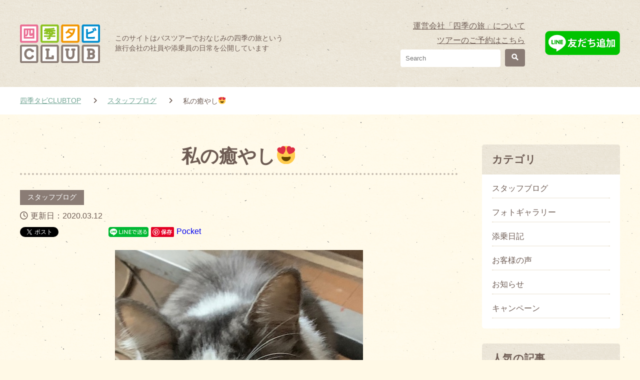

--- FILE ---
content_type: text/html; charset=UTF-8
request_url: https://www.shiki-tabi.co.jp/blog/994/
body_size: 64249
content:
 <!DOCTYPE html>
<html lang="ja">
<head>

<!-- This site is optimized with the Yoast SEO plugin v12.2 - https://yoast.com/wordpress/plugins/seo/ -->
<title>私の癒やし😍 | 四季タビCLUB</title>
<meta name="robots" content="max-snippet:-1, max-image-preview:large, max-video-preview:-1"/>
<link rel="canonical" href="https://www.shiki-tabi.co.jp/blog/994/" />
<meta property="og:locale" content="ja_JP" />
<meta property="og:type" content="article" />
<meta property="og:title" content="私の癒やし😍 | 四季タビCLUB" />
<meta property="og:description" content="実家に帰ってきました😊 　 玄関でお出迎えしたくれた実家の猫ちゃん🐾 私が帰るといつも来てくれるんです😍可愛い～～～ 貴重なカメラ目線です📷❣ 　　 実は、実家にはもう一匹いるのです🐾 遊んで欲しいときのポーズ🎵 　　  &hellip;" />
<meta property="og:url" content="https://www.shiki-tabi.co.jp/blog/994/" />
<meta property="og:site_name" content="四季タビCLUB" />
<meta property="article:publisher" content="https://www.facebook.com/shikitabi/" />
<meta property="article:section" content="スタッフブログ" />
<meta property="article:published_time" content="2020-03-12T08:26:50+00:00" />
<meta property="article:modified_time" content="2020-03-12T08:41:54+00:00" />
<meta property="og:updated_time" content="2020-03-12T08:41:54+00:00" />
<meta property="og:image" content="https://www.shiki-tabi.co.jp/wordpress/wp-content/uploads/2020/03/IMG_0218-1.jpg" />
<meta property="og:image:secure_url" content="https://www.shiki-tabi.co.jp/wordpress/wp-content/uploads/2020/03/IMG_0218-1.jpg" />
<meta property="og:image:width" content="496" />
<meta property="og:image:height" content="640" />
<meta name="twitter:card" content="summary_large_image" />
<meta name="twitter:description" content="実家に帰ってきました😊 　 玄関でお出迎えしたくれた実家の猫ちゃん🐾 私が帰るといつも来てくれるんです😍可愛い～～～ 貴重なカメラ目線です📷❣ 　　 実は、実家にはもう一匹いるのです🐾 遊んで欲しいときのポーズ🎵 　　 [&hellip;]" />
<meta name="twitter:title" content="私の癒やし😍 | 四季タビCLUB" />
<meta name="twitter:site" content="@shiki_tabi" />
<meta name="twitter:image" content="https://www.shiki-tabi.co.jp/wordpress/wp-content/uploads/2020/03/IMG_0218-1.jpg" />
<meta name="twitter:creator" content="@shiki_tabi" />
<script type='application/ld+json' class='yoast-schema-graph yoast-schema-graph--main'>{"@context":"https://schema.org","@graph":[{"@type":"Organization","@id":"https://www.shiki-tabi.co.jp/#organization","name":"\u56db\u5b63\u30bf\u30d3CLUB","url":"https://www.shiki-tabi.co.jp/","sameAs":["https://www.facebook.com/shikitabi/","https://www.instagram.com/shikitabi/","https://twitter.com/shiki_tabi"],"logo":{"@type":"ImageObject","@id":"https://www.shiki-tabi.co.jp/#logo","url":"https://www.shiki-tabi.co.jp/wordpress/wp-content/uploads/2019/10/ogp-img.png","width":600,"height":315,"caption":"\u56db\u5b63\u30bf\u30d3CLUB"},"image":{"@id":"https://www.shiki-tabi.co.jp/#logo"}},{"@type":"WebSite","@id":"https://www.shiki-tabi.co.jp/#website","url":"https://www.shiki-tabi.co.jp/","name":"\u56db\u5b63\u30bf\u30d3CLUB","publisher":{"@id":"https://www.shiki-tabi.co.jp/#organization"},"potentialAction":{"@type":"SearchAction","target":"https://www.shiki-tabi.co.jp/?s={search_term_string}","query-input":"required name=search_term_string"}},{"@type":"ImageObject","@id":"https://www.shiki-tabi.co.jp/blog/994/#primaryimage","url":"https://www.shiki-tabi.co.jp/wordpress/wp-content/uploads/2020/03/IMG_0218-1.jpg","width":496,"height":640},{"@type":"WebPage","@id":"https://www.shiki-tabi.co.jp/blog/994/#webpage","url":"https://www.shiki-tabi.co.jp/blog/994/","inLanguage":"ja","name":"\u79c1\u306e\u7652\u3084\u3057\ud83d\ude0d | \u56db\u5b63\u30bf\u30d3CLUB","isPartOf":{"@id":"https://www.shiki-tabi.co.jp/#website"},"primaryImageOfPage":{"@id":"https://www.shiki-tabi.co.jp/blog/994/#primaryimage"},"datePublished":"2020-03-12T08:26:50+00:00","dateModified":"2020-03-12T08:41:54+00:00"},{"@type":"Article","@id":"https://www.shiki-tabi.co.jp/blog/994/#article","isPartOf":{"@id":"https://www.shiki-tabi.co.jp/blog/994/#webpage"},"author":{"@id":"https://www.shiki-tabi.co.jp/#/schema/person/feb1ce89d2b43ccb9604f5497d9e1cac"},"headline":"\u79c1\u306e\u7652\u3084\u3057\ud83d\ude0d","datePublished":"2020-03-12T08:26:50+00:00","dateModified":"2020-03-12T08:41:54+00:00","commentCount":0,"mainEntityOfPage":{"@id":"https://www.shiki-tabi.co.jp/blog/994/#webpage"},"publisher":{"@id":"https://www.shiki-tabi.co.jp/#organization"},"image":{"@id":"https://www.shiki-tabi.co.jp/blog/994/#primaryimage"},"articleSection":"\u30b9\u30bf\u30c3\u30d5\u30d6\u30ed\u30b0,\u30d5\u30a9\u30c8\u30ae\u30e3\u30e9\u30ea\u30fc"},{"@type":["Person"],"@id":"https://www.shiki-tabi.co.jp/#/schema/person/feb1ce89d2b43ccb9604f5497d9e1cac","name":"\u3055\u304d\u3061\u3083\u3093","image":{"@type":"ImageObject","@id":"https://www.shiki-tabi.co.jp/#authorlogo","url":"https://secure.gravatar.com/avatar/f0fc70335597ecb885b89dc5e3b3682c?s=96&d=mm&r=g","caption":"\u3055\u304d\u3061\u3083\u3093"},"description":"\u79c1\u306e\u30e2\u30c3\u30c8\u30fc\u306f\u904a\u3073\u3082\u4ed5\u4e8b\u3082\u306a\u3093\u3067\u3082\u5168\u529b\u306a\u3068\u3053\u308d\u3067\u3059\u3002\u304a\u4f11\u307f\u306e\u65e5\u306f\u30b5\u30fc\u30d5\u30a3\u30f3\u3084\u30b9\u30ce\u30dc\u3067\u4f53\u3092\u52d5\u304b\u3057\u3066\u30a2\u30af\u30c6\u30a3\u30d6\u306b\u904e\u3054\u3057\u305f\u308a\u3001\u30c7\u30a3\u30ba\u30cb\u30fc\u6620\u753b\u3092\u89b3\u3066\u5922\u306e\u4e16\u754c\u306b\u5165\u308a\u8fbc\u3080\u3053\u3068\u3082\u597d\u304d\u3067\u3059\u3002\u30c7\u30a3\u30ba\u30cb\u30fc\u30ea\u30be\u30fc\u30c8\u306b\u306f\u6708\u306b1\u56de\u306f\u904a\u3073\u306b\u884c\u3063\u3066\u30b7\u30e7\u30fc\u3084\u30d1\u30ec\u30fc\u30c9\u3092\u898b\u3066\u5fc3\u3092\u6d17\u3063\u3066\u304a\u308a\u307e\u3059\u3002\u56db\u5b63\u306e\u65c5\u306e\u4ed5\u4e8b\u3067\u306f\u4e3b\u306b\u5e83\u5831\u3092\u62c5\u5f53\u3057\u3066\u307e\u3059\u3002\u597d\u5947\u5fc3\u65fa\u76db\u306b\u4f55\u3067\u3082\u6311\u6226\u3055\u305b\u3066\u304f\u308c\u308b\u6696\u304b\u3044\u8077\u5834\u306b\u611f\u8b1d\u3057\u3001\u3053\u308c\u304b\u3089\u3082\u9811\u5f35\u3063\u3066\u3044\u304d\u305f\u3044\u3068\u601d\u3044\u307e\u3059\uff01","sameAs":[]}]}</script>
<!-- / Yoast SEO plugin. -->

<link rel='dns-prefetch' href='//s.w.org' />
<link rel="alternate" type="application/rss+xml" title="四季タビCLUB &raquo; 私の癒やし😍 のコメントのフィード" href="https://www.shiki-tabi.co.jp/blog/994/feed/" />
		<script type="text/javascript">
			window._wpemojiSettings = {"baseUrl":"https:\/\/s.w.org\/images\/core\/emoji\/12.0.0-1\/72x72\/","ext":".png","svgUrl":"https:\/\/s.w.org\/images\/core\/emoji\/12.0.0-1\/svg\/","svgExt":".svg","source":{"concatemoji":"https:\/\/www.shiki-tabi.co.jp\/wordpress\/wp-includes\/js\/wp-emoji-release.min.js?ver=5.2.3"}};
			!function(a,b,c){function d(a,b){var c=String.fromCharCode;l.clearRect(0,0,k.width,k.height),l.fillText(c.apply(this,a),0,0);var d=k.toDataURL();l.clearRect(0,0,k.width,k.height),l.fillText(c.apply(this,b),0,0);var e=k.toDataURL();return d===e}function e(a){var b;if(!l||!l.fillText)return!1;switch(l.textBaseline="top",l.font="600 32px Arial",a){case"flag":return!(b=d([55356,56826,55356,56819],[55356,56826,8203,55356,56819]))&&(b=d([55356,57332,56128,56423,56128,56418,56128,56421,56128,56430,56128,56423,56128,56447],[55356,57332,8203,56128,56423,8203,56128,56418,8203,56128,56421,8203,56128,56430,8203,56128,56423,8203,56128,56447]),!b);case"emoji":return b=d([55357,56424,55356,57342,8205,55358,56605,8205,55357,56424,55356,57340],[55357,56424,55356,57342,8203,55358,56605,8203,55357,56424,55356,57340]),!b}return!1}function f(a){var c=b.createElement("script");c.src=a,c.defer=c.type="text/javascript",b.getElementsByTagName("head")[0].appendChild(c)}var g,h,i,j,k=b.createElement("canvas"),l=k.getContext&&k.getContext("2d");for(j=Array("flag","emoji"),c.supports={everything:!0,everythingExceptFlag:!0},i=0;i<j.length;i++)c.supports[j[i]]=e(j[i]),c.supports.everything=c.supports.everything&&c.supports[j[i]],"flag"!==j[i]&&(c.supports.everythingExceptFlag=c.supports.everythingExceptFlag&&c.supports[j[i]]);c.supports.everythingExceptFlag=c.supports.everythingExceptFlag&&!c.supports.flag,c.DOMReady=!1,c.readyCallback=function(){c.DOMReady=!0},c.supports.everything||(h=function(){c.readyCallback()},b.addEventListener?(b.addEventListener("DOMContentLoaded",h,!1),a.addEventListener("load",h,!1)):(a.attachEvent("onload",h),b.attachEvent("onreadystatechange",function(){"complete"===b.readyState&&c.readyCallback()})),g=c.source||{},g.concatemoji?f(g.concatemoji):g.wpemoji&&g.twemoji&&(f(g.twemoji),f(g.wpemoji)))}(window,document,window._wpemojiSettings);
		</script>
		<style type="text/css">
img.wp-smiley,
img.emoji {
	display: inline !important;
	border: none !important;
	box-shadow: none !important;
	height: 1em !important;
	width: 1em !important;
	margin: 0 .07em !important;
	vertical-align: -0.1em !important;
	background: none !important;
	padding: 0 !important;
}
</style>
	<link rel='stylesheet' id='font-awesome-css'  href='https://www.shiki-tabi.co.jp/wordpress/wp-content/plugins/vk-post-author-display/inc/font-awesome/versions/5.6.0/css/all.min.css?ver=5.6' type='text/css' media='all' />
<link rel='stylesheet' id='wp-block-library-css'  href='https://www.shiki-tabi.co.jp/wordpress/wp-includes/css/dist/block-library/style.min.css?ver=5.2.3' type='text/css' media='all' />
<link rel='stylesheet' id='set_vk_post_autor_css-css'  href='https://www.shiki-tabi.co.jp/wordpress/wp-content/plugins/vk-post-author-display/css/vk-post-author.css?ver=1.8.3' type='text/css' media='all' />
<link rel='stylesheet' id='wordpress-popular-posts-css-css'  href='https://www.shiki-tabi.co.jp/wordpress/wp-content/plugins/wordpress-popular-posts/public/css/wpp.css?ver=4.2.2' type='text/css' media='all' />
<link rel='stylesheet' id='ez-icomoon-css'  href='https://www.shiki-tabi.co.jp/wordpress/wp-content/plugins/easy-table-of-contents/vendor/icomoon/style.min.css?ver=1.7' type='text/css' media='all' />
<link rel='stylesheet' id='ez-toc-css'  href='https://www.shiki-tabi.co.jp/wordpress/wp-content/plugins/easy-table-of-contents/assets/css/screen.min.css?ver=1.7' type='text/css' media='all' />
<style id='ez-toc-inline-css' type='text/css'>
div#ez-toc-container p.ez-toc-title {font-size: 24px;}div#ez-toc-container p.ez-toc-title {font-weight: 700;}div#ez-toc-container ul li {font-size: 18px;}div#ez-toc-container {background: #fff;border: 1px solid #333333;width: 100%;}div#ez-toc-container p.ez-toc-title {color: #333333;}div#ez-toc-container ul.ez-toc-list a {color: #333333;}div#ez-toc-container ul.ez-toc-list a:hover {color: #db0069;}div#ez-toc-container ul.ez-toc-list a:visited {color: #333333;}
</style>
<link rel='stylesheet' id='reset-style-css'  href='https://www.shiki-tabi.co.jp/wordpress/wp-content/themes/shikitabi/css/reset.css?ver=5.2.3' type='text/css' media='all' />
<link rel='stylesheet' id='common-style-css'  href='https://www.shiki-tabi.co.jp/wordpress/wp-content/themes/shikitabi/css/common.css?ver=5.2.3' type='text/css' media='all' />
<link rel='stylesheet' id='paged-style-css'  href='https://www.shiki-tabi.co.jp/wordpress/wp-content/themes/shikitabi/css/pagination.css?ver=5.2.3' type='text/css' media='all' />
<link rel='stylesheet' id='style-css'  href='https://www.shiki-tabi.co.jp/wordpress/wp-content/themes/shikitabi/css/style.css?ver=1905' type='text/css' media='all' />
<link rel='stylesheet' id='editor-css'  href='https://www.shiki-tabi.co.jp/wordpress/wp-content/themes/shikitabi/css/editor-style.css?ver=1906' type='text/css' media='all' />
<script type='text/javascript'>
/* <![CDATA[ */
var wpp_params = {"sampling_active":"0","sampling_rate":"100","ajax_url":"https:\/\/www.shiki-tabi.co.jp\/wp-json\/wordpress-popular-posts\/v1\/popular-posts\/","ID":"994","token":"082b6b9439","debug":""};
/* ]]> */
</script>
<script type='text/javascript' src='https://www.shiki-tabi.co.jp/wordpress/wp-content/plugins/wordpress-popular-posts/public/js/wpp-4.2.0.min.js?ver=4.2.2'></script>
<script type='text/javascript' src='https://www.shiki-tabi.co.jp/wordpress/wp-content/themes/shikitabi/js/jquery-3.3.1.min.js?ver=5.2.3'></script>
<link rel='https://api.w.org/' href='https://www.shiki-tabi.co.jp/wp-json/' />
<link rel="EditURI" type="application/rsd+xml" title="RSD" href="https://www.shiki-tabi.co.jp/wordpress/xmlrpc.php?rsd" />
<link rel="wlwmanifest" type="application/wlwmanifest+xml" href="https://www.shiki-tabi.co.jp/wordpress/wp-includes/wlwmanifest.xml" /> 
<meta name="generator" content="WordPress 5.2.3" />
<link rel='shortlink' href='https://www.shiki-tabi.co.jp/?p=994' />
<link rel="alternate" type="application/json+oembed" href="https://www.shiki-tabi.co.jp/wp-json/oembed/1.0/embed?url=https%3A%2F%2Fwww.shiki-tabi.co.jp%2Fblog%2F994%2F" />
<link rel="alternate" type="text/xml+oembed" href="https://www.shiki-tabi.co.jp/wp-json/oembed/1.0/embed?url=https%3A%2F%2Fwww.shiki-tabi.co.jp%2Fblog%2F994%2F&#038;format=xml" />

<!-- BEGIN: WP Social Bookmarking Light HEAD -->



<style type="text/css">
    .wp_social_bookmarking_light{
    border: 0 !important;
    padding: 10px 0 20px 0 !important;
    margin: 0 !important;
}
.wp_social_bookmarking_light div{
    float: left !important;
    border: 0 !important;
    padding: 0 !important;
    margin: 0 5px 0px 0 !important;
    min-height: 30px !important;
    line-height: 18px !important;
    text-indent: 0 !important;
}
.wp_social_bookmarking_light img{
    border: 0 !important;
    padding: 0;
    margin: 0;
    vertical-align: top !important;
}
.wp_social_bookmarking_light_clear{
    clear: both !important;
}
#fb-root{
    display: none;
}
.wsbl_facebook_like iframe{
    max-width: none !important;
}
.wsbl_pinterest a{
    border: 0px !important;
}
</style>
<!-- END: WP Social Bookmarking Light HEAD -->
<meta charset="utf-8">
<meta name="viewport" content="width=device-width,initial-scale=1.0,maximum-scale=1.0,minimum-scale=1.0,user-scalable=no">
<meta name="format-detection" content="telephone=no">
<link rel="icon" href="https://www.shiki-tabi.co.jp/wordpress/wp-content/themes/shikitabi/images/favicon.ico">
<link rel="apple-touch-icon" sizes="180x180" href="https://www.shiki-tabi.co.jp/wordpress/wp-content/themes/shikitabi/images/favicon.ico">
<script type="text/javascript" src="//apis.google.com/js/plusone.js">{lang: 'ja'}</script>
<link href="https://use.fontawesome.com/releases/v6.2.0/css/all.css" rel="stylesheet">
<!-- Google Tag Manager -->
<script>(function(w,d,s,l,i){w[l]=w[l]||[];w[l].push({'gtm.start':
	new Date().getTime(),event:'gtm.js'});var f=d.getElementsByTagName(s)[0],
	j=d.createElement(s),dl=l!='dataLayer'?'&l='+l:'';j.async=true;j.src=
	'//www.googletagmanager.com/gtm.js?id='+i+dl;f.parentNode.insertBefore(j,f);
	})(window,document,'script','dataLayer','GTM-KPR9PP');</script>
<!-- End Google Tag Manager -->
<script>
$('link[as = "style"]').attr('rel','stylesheet');
</script>
</head>
<body>
<!-- Google Tag Manager (noscript) -->
  <noscript>
<iframe src="//www.googletagmanager.com/ns.html?id=GTM-KPR9PP"
	height="0" width="0" style="display:none;visibility:hidden"></iframe>
</noscript>
<!-- End Google Tag Manager (noscript) -->
  <div id="fb-root"></div>
  <script async defer crossorigin="anonymous" src="https://connect.facebook.net/ja_JP/sdk.js#xfbml=1&version=v3.3"></script>
	<header id="header" class="hdr" data-scroll-header>
    <div class="hdr__bg">
      <div class="hdr__flx cont__inner">
        <div class="hdr__logoarea">
          <a href="https://www.shiki-tabi.co.jp/" class="hdr__logo"><img src="https://www.shiki-tabi.co.jp/wordpress/wp-content/themes/shikitabi/images/hdr-logo.png" alt="ヘッダーロゴ" width="160px"></a>
          <p class="hdr__note pc-mode">このサイトはバスツアーでおなじみの四季の旅という<br>旅行会社の社員や添乗員の日常を公開しています</p>
        </div>
        <div class="hdr__btnarea--pc">
          <div class="search">
  <p class="search__txt"><a href="https://www.shiki-tabi.co.jp/about/">運営会社「四季の旅」について</a></p>
  <p class="search__txt"><a href="https://www.shikiclub.co.jp/shikitabi/" target="_blank">ツアーのご予約はこちら</a></p>
  <form method="get" id="searchform" class="search__inputarea" action="https://www.shiki-tabi.co.jp/">
    <input type="text" name="s" id="s" class="search__input" placeholder="Search">
    <button type="submit" id="searchsubmit" class="search__btn">
      <img src="https://www.shiki-tabi.co.jp/wordpress/wp-content/themes/shikitabi/images/search-icon.png" alt="検索" width="14px">
    </button>
  </form>
</div>          <a href="https://line.me/R/ti/p/%40qhh4289e" target="_blank"><img src="https://www.shiki-tabi.co.jp/wordpress/wp-content/themes/shikitabi/images/line-btn.png" alt="友だち追加" width="150px"></a>
        </div>
        <ul class="hdr__btnarea--tab">
          <li class="hdr__search"><i class="fas fa-search"></i></li>
          <li class="hdr__mail"><a href="https://www.facebook.com/shikitabi/" target="_blank"><i class="fab fa-facebook-square"></i></a></li>
          <li class="hdr__mail"><a href="https://www.instagram.com/shikitabi/" target="_blank"><i class="fab fa-instagram"></i></a></li>
          <li class="hdr__mail"><a href="https://line.me/R/ti/p/%40qhh4289e" target="_blank"><i class="fab fa-line"></i></a></li>
          <li class="hdr__opnbtn"><i class="fas fa-bars"></i></li>
        </ul>
      </div>
    </div>
    <nav class="hdr__nav">
      <ul class="hdr__menu">
        <li class="hdr__item"><a href="https://www.shiki-tabi.co.jp/" class="hdr__link">TOP</a></li>
        <li class="hdr__item"><a href="https://www.shiki-tabi.co.jp/member/" class="hdr__link">スタッフ一覧</a></li>
        <li class="hdr__item"><a href="https://www.shiki-tabi.co.jp/column/" class="hdr__link">記事一覧</a></li>
        <li class="hdr__item"><a href="https://www.shiki-tabi.co.jp/about/" class="hdr__link">運営会社「四季の旅」について</a></li>
        <li class="hdr__item"><a href="https://www.shiki-tabi.co.jp/leaf-form/" class="hdr__link">パンフレット請求</a></li>
        <li class="hdr__item"><a href="https://www.shikiclub.co.jp/shikitabi/" class="hdr__link" target="_blank">ツアー予約</a></li>
      </ul>
    </nav>
    <div class="hdr__form">
      <div class="search">
  <p class="search__txt"><a href="https://www.shiki-tabi.co.jp/about/">運営会社「四季の旅」について</a></p>
  <p class="search__txt"><a href="https://www.shikiclub.co.jp/shikitabi/" target="_blank">ツアーのご予約はこちら</a></p>
  <form method="get" id="searchform" class="search__inputarea" action="https://www.shiki-tabi.co.jp/">
    <input type="text" name="s" id="s" class="search__input" placeholder="Search">
    <button type="submit" id="searchsubmit" class="search__btn">
      <img src="https://www.shiki-tabi.co.jp/wordpress/wp-content/themes/shikitabi/images/search-icon.png" alt="検索" width="14px">
    </button>
  </form>
</div>    </div>
	</header>
  	<section class="breadcrumb">
	<div class="cont__inner">
<ol class="breadcrumb__list" itemscope itemtype="http://schema.org/BreadcrumbList">
  <li itemprop="itemListElement" itemscope itemtype="http://schema.org/ListItem" class="breadcrumb__item">
  	<a href="https://www.shiki-tabi.co.jp/" itemprop="item"><span itemprop="name">四季タビCLUBTOP</span></a>
  	<meta itemprop="position" content="1" />
  </li>
    
      <li itemprop="itemListElement" itemscope itemtype="http://schema.org/ListItem" class="breadcrumb__item">
  	<a href="https://www.shiki-tabi.co.jp/blog/" itemprop="item"><span itemprop="name">スタッフブログ</span></a>
  	<meta itemprop="position" content="2" />
  </li>
  <li itemprop="itemListElement" itemscope itemtype="http://schema.org/ListItem" class="breadcrumb__item">
    <a href="https://www.shiki-tabi.co.jp/blog/994/" itemprop="item">
        <span itemprop="name">
      私の癒やし😍</span>
      <meta itemprop="position" content="3" />
    </a>
  </li>
    
    
    
    
    
    
    		</ol><!-- /#breadcrumb --></div></section>

  <div>
        <div class="page-body cont__inner">
              <div class="main">
      <section class="post sec">
      <h1 class="post__ttl cont__ttl">私の癒やし😍</h1>
  <p class="post__cat">
                  <a href="https://www.shiki-tabi.co.jp/category/blog">
        スタッフブログ        </a>
                        <a href="https://www.shiki-tabi.co.jp/category/photo">
        フォトギャラリー        </a>
          	</p>
  <p class="post__date"><i class="far fa-clock"></i>更新日：2020.03.12</p>
  <div class='wp_social_bookmarking_light'>
            <div class="wsbl_twitter"><a href="https://twitter.com/share" class="twitter-share-button" data-url="https://www.shiki-tabi.co.jp/blog/994/" data-text="私の癒やし😍">Tweet</a></div>
            <div class="wsbl_facebook_like"><iframe src="//www.facebook.com/plugins/like.php?href=https%3A%2F%2Fwww.shiki-tabi.co.jp%2Fblog%2F994%2F&amp;layout=button_count&amp;show_faces=false&amp;width=85&amp;action=like&amp;share=false&amp;locale=ja_JP&amp;height=35" scrolling="no" frameborder="0" style="border:none; overflow:hidden; width:85px; height:35px;" allowTransparency="true"></iframe></div>
            <div class="wsbl_facebook_share"><div id="fb-root"></div><fb:share-button href="https://www.shiki-tabi.co.jp/blog/994/" type="button_count" ></fb:share-button></div>
            <div class="wsbl_line"><a href='http://line.me/R/msg/text/?%E7%A7%81%E3%81%AE%E7%99%92%E3%82%84%E3%81%97%F0%9F%98%8D%0D%0Ahttps%3A%2F%2Fwww.shiki-tabi.co.jp%2Fblog%2F994%2F' title='LINEで送る' rel=nofollow class='wp_social_bookmarking_light_a' ><img src='https://www.shiki-tabi.co.jp/wordpress/wp-content/plugins/wp-social-bookmarking-light/public/images/line80x20.png' alt='LINEで送る' title='LINEで送る' width='80' height='20' class='wp_social_bookmarking_light_img' /></a></div>
            <div class="wsbl_pinterest"><a href="//www.pinterest.com/pin/create/button/" data-pin-do="buttonBookmark" data-pin-lang="ja"  ></a></div>
            <div class="wsbl_pocket"><a href="https://getpocket.com/save" class="pocket-btn" data-lang="en" data-save-url="https://www.shiki-tabi.co.jp/blog/994/" data-pocket-count="horizontal" data-pocket-align="left" >Pocket</a><script type="text/javascript">!function(d,i){if(!d.getElementById(i)){var j=d.createElement("script");j.id=i;j.src="https://widgets.getpocket.com/v1/j/btn.js?v=1";var w=d.getElementById(i);d.body.appendChild(j);}}(document,"pocket-btn-js");</script></div>
    </div>
<br class='wp_social_bookmarking_light_clear' />
  <div class="post__img"><img src="https://www.shiki-tabi.co.jp/wordpress/wp-content/plugins/lazy-load/images/1x1.trans.gif" data-lazy-src="https://www.shiki-tabi.co.jp/wordpress/wp-content/uploads/2020/03/IMG_0218-1.jpg" width="496" height="640" class="attachment-post-thumbnail size-post-thumbnail wp-post-image" alt><noscript><img width="496" height="640" src="https://www.shiki-tabi.co.jp/wordpress/wp-content/uploads/2020/03/IMG_0218-1.jpg" class="attachment-post-thumbnail size-post-thumbnail wp-post-image" alt="" /></noscript></div>
  <div class="sec__body post__body">
            <a href="https://www.shiki-tabi.co.jp/member/sakichan" class="post-author">
      <div class="padSection" id="padSection"><h4>この記事の筆者紹介</h4><div id="avatar" class="avatar square"><img src="https://www.shiki-tabi.co.jp/wordpress/wp-content/uploads/2019/10/saki.jpg" alt="さきちゃん" /></div><!-- [ /#avatar ] --><dl id="profileTxtSet" class="profileTxtSet">
<dt>
<span id="authorName" class="authorName">さきちゃん</span></dt><dd>
私のモットーは遊びも仕事もなんでも全力なところです。お休みの日はサーフィンやスノボで体を動かしてアクティブに過ごしたり、ディズニー映画を観て夢の世界に入り込むことも好きです。ディズニーリゾートには月に1回は遊びに行ってショーやパレードを見て心を洗っております。四季の旅の仕事では主に広報を担当してます。好奇心旺盛に何でも挑戦させてくれる暖かい職場に感謝し、これからも頑張っていきたいと思います！
</dd></dl><div id="latestEntries">
<h5>Latest entries</h5>
<ul class="entryList">
<li class="thumbnailBox"><span class="postImage"><a href="https://www.shiki-tabi.co.jp/blog/4241/"><img src="https://www.shiki-tabi.co.jp/wordpress/wp-content/plugins/lazy-load/images/1x1.trans.gif" data-lazy-src="https://www.shiki-tabi.co.jp/wordpress/wp-content/uploads/2025/01/IMG_8303-240x135.jpeg" width="240" height="135" class="attachment-pad_thumb size-pad_thumb wp-post-image" alt><noscript><img width="240" height="135" src="https://www.shiki-tabi.co.jp/wordpress/wp-content/uploads/2025/01/IMG_8303-240x135.jpeg" class="attachment-pad_thumb size-pad_thumb wp-post-image" alt="" /></noscript><a class="padCate" style="background-color:#999999" href="https://www.shiki-tabi.co.jp/blog/">スタッフブログ</a></a></span><span class="padDate">2025.01.08</span><a href="https://www.shiki-tabi.co.jp/blog/4241/" class="padTitle">【関東の奇祭】地元の面白いお祭り</a></li>
<li class="thumbnailBox"><span class="postImage"><a href="https://www.shiki-tabi.co.jp/photo/3332/"><img src="https://www.shiki-tabi.co.jp/wordpress/wp-content/plugins/lazy-load/images/1x1.trans.gif" data-lazy-src="https://www.shiki-tabi.co.jp/wordpress/wp-content/uploads/2023/10/LINE_ALBUM_20231020_231020_29-240x135.jpg" width="240" height="135" class="attachment-pad_thumb size-pad_thumb wp-post-image" alt><noscript><img width="240" height="135" src="https://www.shiki-tabi.co.jp/wordpress/wp-content/uploads/2023/10/LINE_ALBUM_20231020_231020_29-240x135.jpg" class="attachment-pad_thumb size-pad_thumb wp-post-image" alt="" /></noscript><a class="padCate" style="background-color:#999999" href="https://www.shiki-tabi.co.jp/blog/">スタッフブログ</a></a></span><span class="padDate">2023.10.20</span><a href="https://www.shiki-tabi.co.jp/photo/3332/" class="padTitle">あの有名な亀さんに会えました！</a></li>
<li class="thumbnailBox"><span class="postImage"><a href="https://www.shiki-tabi.co.jp/blog/3151/"><img src="https://www.shiki-tabi.co.jp/wordpress/wp-content/plugins/lazy-load/images/1x1.trans.gif" data-lazy-src="https://www.shiki-tabi.co.jp/wordpress/wp-content/uploads/2023/05/image0-240x135.jpeg" width="240" height="135" class="attachment-pad_thumb size-pad_thumb wp-post-image" alt><noscript><img width="240" height="135" src="https://www.shiki-tabi.co.jp/wordpress/wp-content/uploads/2023/05/image0-240x135.jpeg" class="attachment-pad_thumb size-pad_thumb wp-post-image" alt="" /></noscript><a class="padCate" style="background-color:#999999" href="https://www.shiki-tabi.co.jp/blog/">スタッフブログ</a></a></span><span class="padDate">2023.05.25</span><a href="https://www.shiki-tabi.co.jp/blog/3151/" class="padTitle">めだか飼育はじめました🐟</a></li>
<li class="thumbnailBox"><span class="postImage"><a href="https://www.shiki-tabi.co.jp/blog/2911/"><img src="https://www.shiki-tabi.co.jp/wordpress/wp-content/plugins/lazy-load/images/1x1.trans.gif" data-lazy-src="https://www.shiki-tabi.co.jp/wordpress/wp-content/uploads/2023/03/LINE_ALBUM_20230225_2303154-240x135.jpg" width="240" height="135" class="attachment-pad_thumb size-pad_thumb wp-post-image" alt><noscript><img width="240" height="135" src="https://www.shiki-tabi.co.jp/wordpress/wp-content/uploads/2023/03/LINE_ALBUM_20230225_2303154-240x135.jpg" class="attachment-pad_thumb size-pad_thumb wp-post-image" alt="" /></noscript><a class="padCate" style="background-color:#999999" href="https://www.shiki-tabi.co.jp/blog/">スタッフブログ</a></a></span><span class="padDate">2023.03.15</span><a href="https://www.shiki-tabi.co.jp/blog/2911/" class="padTitle">ゆったりとしたひと時・・・🍃</a></li>
</ul>
</div>
</div>      </a>
          
<p>実家に帰ってきました😊</p>



<p>　</p>



<p>玄関でお出迎えしたくれた実家の猫ちゃん🐾</p>



<figure class="wp-block-image"><img src="https://www.shiki-tabi.co.jp/wordpress/wp-content/plugins/lazy-load/images/1x1.trans.gif" data-lazy-src="https://www.shiki-tabi.co.jp/wordpress/wp-content/uploads/2020/03/IMG_6731.jpg" alt class="wp-image-995" srcset="https://www.shiki-tabi.co.jp/wordpress/wp-content/uploads/2020/03/IMG_6731.jpg 1425w, https://www.shiki-tabi.co.jp/wordpress/wp-content/uploads/2020/03/IMG_6731-768x453.jpg 768w" sizes="(max-width: 1425px) 100vw, 1425px"><noscript><img src="https://www.shiki-tabi.co.jp/wordpress/wp-content/uploads/2020/03/IMG_6731.jpg" alt="" class="wp-image-995" srcset="https://www.shiki-tabi.co.jp/wordpress/wp-content/uploads/2020/03/IMG_6731.jpg 1425w, https://www.shiki-tabi.co.jp/wordpress/wp-content/uploads/2020/03/IMG_6731-768x453.jpg 768w" sizes="(max-width: 1425px) 100vw, 1425px" /></noscript></figure>



<p>私が帰るといつも来てくれるんです😍可愛い～～～</p>



<figure class="wp-block-image"><img src="https://www.shiki-tabi.co.jp/wordpress/wp-content/plugins/lazy-load/images/1x1.trans.gif" data-lazy-src="https://www.shiki-tabi.co.jp/wordpress/wp-content/uploads/2020/03/IMG_0218-1.jpg" alt class="wp-image-997"><noscript><img src="https://www.shiki-tabi.co.jp/wordpress/wp-content/uploads/2020/03/IMG_0218-1.jpg" alt="" class="wp-image-997"/></noscript></figure>



<p>貴重なカメラ目線です📷❣</p>



<p>　　</p>



<p>実は、実家にはもう一匹いるのです🐾</p>



<figure class="wp-block-image"><img src="https://www.shiki-tabi.co.jp/wordpress/wp-content/plugins/lazy-load/images/1x1.trans.gif" data-lazy-src="https://www.shiki-tabi.co.jp/wordpress/wp-content/uploads/2020/03/IMG_5348.jpg" alt class="wp-image-998"><noscript><img src="https://www.shiki-tabi.co.jp/wordpress/wp-content/uploads/2020/03/IMG_5348.jpg" alt="" class="wp-image-998"/></noscript></figure>



<p>遊んで欲しいときのポーズ🎵</p>



<p>　　</p>



<p>この子はどこまででも付いてきます❣</p>



<figure class="wp-block-image"><img src="https://www.shiki-tabi.co.jp/wordpress/wp-content/plugins/lazy-load/images/1x1.trans.gif" data-lazy-src="https://www.shiki-tabi.co.jp/wordpress/wp-content/uploads/2020/03/IMG_2461.jpg" alt class="wp-image-999" srcset="https://www.shiki-tabi.co.jp/wordpress/wp-content/uploads/2020/03/IMG_2461.jpg 3422w, https://www.shiki-tabi.co.jp/wordpress/wp-content/uploads/2020/03/IMG_2461-768x551.jpg 768w" sizes="(max-width: 3422px) 100vw, 3422px"><noscript><img src="https://www.shiki-tabi.co.jp/wordpress/wp-content/uploads/2020/03/IMG_2461.jpg" alt="" class="wp-image-999" srcset="https://www.shiki-tabi.co.jp/wordpress/wp-content/uploads/2020/03/IMG_2461.jpg 3422w, https://www.shiki-tabi.co.jp/wordpress/wp-content/uploads/2020/03/IMG_2461-768x551.jpg 768w" sizes="(max-width: 3422px) 100vw, 3422px" /></noscript></figure>



<p>この前はお風呂にまで付いてきて、さすがにびっくりしました（笑）</p>



<p>まぁ、可愛いから許そう😂😂😂❤</p>



<p>　　</p>



<p>2匹の猫ちゃんにメロメロなのでした。</p>



<p>みなさんはペット飼ってますか❓</p>
  </div>
  <div class="post__info">
    <div class='wp_social_bookmarking_light'>
            <div class="wsbl_twitter"><a href="https://twitter.com/share" class="twitter-share-button" data-url="https://www.shiki-tabi.co.jp/blog/994/" data-text="私の癒やし😍">Tweet</a></div>
            <div class="wsbl_facebook_like"><iframe src="//www.facebook.com/plugins/like.php?href=https%3A%2F%2Fwww.shiki-tabi.co.jp%2Fblog%2F994%2F&amp;layout=button_count&amp;show_faces=false&amp;width=85&amp;action=like&amp;share=false&amp;locale=ja_JP&amp;height=35" scrolling="no" frameborder="0" style="border:none; overflow:hidden; width:85px; height:35px;" allowTransparency="true"></iframe></div>
            <div class="wsbl_facebook_share"><div id="fb-root"></div><fb:share-button href="https://www.shiki-tabi.co.jp/blog/994/" type="button_count" ></fb:share-button></div>
            <div class="wsbl_line"><a href='http://line.me/R/msg/text/?%E7%A7%81%E3%81%AE%E7%99%92%E3%82%84%E3%81%97%F0%9F%98%8D%0D%0Ahttps%3A%2F%2Fwww.shiki-tabi.co.jp%2Fblog%2F994%2F' title='LINEで送る' rel=nofollow class='wp_social_bookmarking_light_a' ><img src='https://www.shiki-tabi.co.jp/wordpress/wp-content/plugins/wp-social-bookmarking-light/public/images/line80x20.png' alt='LINEで送る' title='LINEで送る' width='80' height='20' class='wp_social_bookmarking_light_img' /></a></div>
            <div class="wsbl_pinterest"><a href="//www.pinterest.com/pin/create/button/" data-pin-do="buttonBookmark" data-pin-lang="ja"  ></a></div>
            <div class="wsbl_pocket"><a href="https://getpocket.com/save" class="pocket-btn" data-lang="en" data-save-url="https://www.shiki-tabi.co.jp/blog/994/" data-pocket-count="horizontal" data-pocket-align="left" >Pocket</a><script type="text/javascript">!function(d,i){if(!d.getElementById(i)){var j=d.createElement("script");j.id=i;j.src="https://widgets.getpocket.com/v1/j/btn.js?v=1";var w=d.getElementById(i);d.body.appendChild(j);}}(document,"pocket-btn-js");</script></div>
    </div>
<br class='wp_social_bookmarking_light_clear' />
        <div class="post__tagarea">
      <p class="post__tagttl">タグ</p>
      <ul class="post__taglist">
            </ul>
    </div>
  </div>
  </section>
<section class="main__pickup cont__sec">
  <h3 class="cont__ttl">関連記事</h3>
      <div class="post-3col">
    <ul class="post-3col__list">
                      <li class="post-3col__item">
					<div class="post-3col__imgarea">
												<a href="https://www.shiki-tabi.co.jp/blog/5465/">
							<img src="https://www.shiki-tabi.co.jp/wordpress/wp-content/plugins/lazy-load/images/1x1.trans.gif" data-lazy-src="https://www.shiki-tabi.co.jp/wordpress/wp-content/uploads/2026/01/IMG_6944-270x180.jpg" width="270" height="180" class="attachment-post-thum size-post-thum wp-post-image" alt srcset="https://www.shiki-tabi.co.jp/wordpress/wp-content/uploads/2026/01/IMG_6944-270x180.jpg 270w, https://www.shiki-tabi.co.jp/wordpress/wp-content/uploads/2026/01/IMG_6944-300x200.jpg 300w" sizes="(max-width: 270px) 100vw, 270px"><noscript><img width="270" height="180" src="https://www.shiki-tabi.co.jp/wordpress/wp-content/uploads/2026/01/IMG_6944-270x180.jpg" class="attachment-post-thum size-post-thum wp-post-image" alt="" srcset="https://www.shiki-tabi.co.jp/wordpress/wp-content/uploads/2026/01/IMG_6944-270x180.jpg 270w, https://www.shiki-tabi.co.jp/wordpress/wp-content/uploads/2026/01/IMG_6944-300x200.jpg 300w" sizes="(max-width: 270px) 100vw, 270px" /></noscript>						</a>
											</div>
					<div class="post-3col__txtarea">
						<a href="https://www.shiki-tabi.co.jp/blog/5465/">
							<h4 class="post-3col__ttl">酒列磯崎神社の、個人的おすすめポイント</h4>
							<p class="post-3col__txt pc-tab-mode">




先日、酒列磯崎神社へ行ってきました。



四季の旅のツアーで行かれたことがある方も、もし...</p>
							<p class="post-3col__txt sp-mode">




先日、酒列磯崎神社へ行ってきました。



四季の...</p>
						</a>
						<div class="post-4col__flx">
							<p class="post-4col__date"><i class="far fa-clock"></i>2026.01.23</p>
							<p class="post-4col__cat">
								<a href="https://www.shiki-tabi.co.jp//category/blog">スタッフブログ</a>
							</p>
						</div>
					</div>
        </li>
                      <li class="post-3col__item">
					<div class="post-3col__imgarea">
												<a href="https://www.shiki-tabi.co.jp/blog/5452/">
							<img src="https://www.shiki-tabi.co.jp/wordpress/wp-content/plugins/lazy-load/images/1x1.trans.gif" data-lazy-src="https://www.shiki-tabi.co.jp/wordpress/wp-content/uploads/2026/01/IMG_2762-270x180.jpg" width="270" height="180" class="attachment-post-thum size-post-thum wp-post-image" alt srcset="https://www.shiki-tabi.co.jp/wordpress/wp-content/uploads/2026/01/IMG_2762-270x180.jpg 270w, https://www.shiki-tabi.co.jp/wordpress/wp-content/uploads/2026/01/IMG_2762-300x200.jpg 300w" sizes="(max-width: 270px) 100vw, 270px"><noscript><img width="270" height="180" src="https://www.shiki-tabi.co.jp/wordpress/wp-content/uploads/2026/01/IMG_2762-270x180.jpg" class="attachment-post-thum size-post-thum wp-post-image" alt="" srcset="https://www.shiki-tabi.co.jp/wordpress/wp-content/uploads/2026/01/IMG_2762-270x180.jpg 270w, https://www.shiki-tabi.co.jp/wordpress/wp-content/uploads/2026/01/IMG_2762-300x200.jpg 300w" sizes="(max-width: 270px) 100vw, 270px" /></noscript>						</a>
											</div>
					<div class="post-3col__txtarea">
						<a href="https://www.shiki-tabi.co.jp/blog/5452/">
							<h4 class="post-3col__ttl">心が落ち着く場所、代々木八幡宮</h4>
							<p class="post-3col__txt pc-tab-mode">
　



皆さんには、日々の生活の中で、落ち着く場所はありますか。私にとって、そのひとつが代々木八...</p>
							<p class="post-3col__txt sp-mode">
　



皆さんには、日々の生活の中で、落ち着く場所はあり...</p>
						</a>
						<div class="post-4col__flx">
							<p class="post-4col__date"><i class="far fa-clock"></i>2026.01.16</p>
							<p class="post-4col__cat">
								<a href="https://www.shiki-tabi.co.jp//category/blog">スタッフブログ</a>
							</p>
						</div>
					</div>
        </li>
                      <li class="post-3col__item">
					<div class="post-3col__imgarea">
												<a href="https://www.shiki-tabi.co.jp/%e6%b7%bb%e4%b9%97%e6%97%a5%e8%a8%98/5425/">
							<img src="https://www.shiki-tabi.co.jp/wordpress/wp-content/plugins/lazy-load/images/1x1.trans.gif" data-lazy-src="https://www.shiki-tabi.co.jp/wordpress/wp-content/uploads/2026/01/IMG_2824-1-270x180.jpg" width="270" height="180" class="attachment-post-thum size-post-thum wp-post-image" alt srcset="https://www.shiki-tabi.co.jp/wordpress/wp-content/uploads/2026/01/IMG_2824-1-270x180.jpg 270w, https://www.shiki-tabi.co.jp/wordpress/wp-content/uploads/2026/01/IMG_2824-1-300x200.jpg 300w" sizes="(max-width: 270px) 100vw, 270px"><noscript><img width="270" height="180" src="https://www.shiki-tabi.co.jp/wordpress/wp-content/uploads/2026/01/IMG_2824-1-270x180.jpg" class="attachment-post-thum size-post-thum wp-post-image" alt="" srcset="https://www.shiki-tabi.co.jp/wordpress/wp-content/uploads/2026/01/IMG_2824-1-270x180.jpg 270w, https://www.shiki-tabi.co.jp/wordpress/wp-content/uploads/2026/01/IMG_2824-1-300x200.jpg 300w" sizes="(max-width: 270px) 100vw, 270px" /></noscript>						</a>
											</div>
					<div class="post-3col__txtarea">
						<a href="https://www.shiki-tabi.co.jp/%e6%b7%bb%e4%b9%97%e6%97%a5%e8%a8%98/5425/">
							<h4 class="post-3col__ttl">新年のはじまり、三保の松原で初日の出</h4>
							<p class="post-3col__txt pc-tab-mode">
　



2026年1月1日、三保の松原で初日の出を迎えるツアーの添乗に行ってきました。



三...</p>
							<p class="post-3col__txt sp-mode">
　



2026年1月1日、三保の松原で初日の出を迎える...</p>
						</a>
						<div class="post-4col__flx">
							<p class="post-4col__date"><i class="far fa-clock"></i>2026.01.14</p>
							<p class="post-4col__cat">
								<a href="https://www.shiki-tabi.co.jp//category/blog">スタッフブログ</a>
							</p>
						</div>
					</div>
        </li>
          </ul>
  </div>
  </section><section class="main__pickup cont__sec">
    <h3 class="cont__ttl">さきちゃんの記事</h3>
    <div class="post-3col">
    <ul class="post-3col__list">
                      <li class="post-3col__item">
            <div class="post-3col__imgarea">
                              <a href="https://www.shiki-tabi.co.jp/blog/4241/">
                  <img src="https://www.shiki-tabi.co.jp/wordpress/wp-content/plugins/lazy-load/images/1x1.trans.gif" data-lazy-src="https://www.shiki-tabi.co.jp/wordpress/wp-content/uploads/2025/01/IMG_8303-270x180.jpeg" width="270" height="180" class="attachment-post-thum size-post-thum wp-post-image" alt srcset="https://www.shiki-tabi.co.jp/wordpress/wp-content/uploads/2025/01/IMG_8303-270x180.jpeg 270w, https://www.shiki-tabi.co.jp/wordpress/wp-content/uploads/2025/01/IMG_8303-300x200.jpeg 300w" sizes="(max-width: 270px) 100vw, 270px"><noscript><img width="270" height="180" src="https://www.shiki-tabi.co.jp/wordpress/wp-content/uploads/2025/01/IMG_8303-270x180.jpeg" class="attachment-post-thum size-post-thum wp-post-image" alt="" srcset="https://www.shiki-tabi.co.jp/wordpress/wp-content/uploads/2025/01/IMG_8303-270x180.jpeg 270w, https://www.shiki-tabi.co.jp/wordpress/wp-content/uploads/2025/01/IMG_8303-300x200.jpeg 300w" sizes="(max-width: 270px) 100vw, 270px" /></noscript>                </a>
                          </div>
            <div class="post-3col__txtarea">
              <a href="https://www.shiki-tabi.co.jp/blog/4241/">
                <h4 class="post-3col__ttl">【関東の奇祭】地元の面白いお祭り</h4>
                <p class="post-3col__txt pc-tab-mode">
　



あけましておめでとうございます。



今年もよろしくお願いします。



2025年が...</p>
                <p class="post-3col__txt sp-mode">
　



あけましておめでとうございます。



今年もよ...</p>
              </a>
              <div class="post-4col__flx">
                <p class="post-4col__date"><i class="far fa-clock"></i>2025.01.08</p>
                <p class="post-4col__cat">
                  <a href="https://www.shiki-tabi.co.jp//category/blog">スタッフブログ</a>
                </p>
              </div>
            </div>
        </li>
                      <li class="post-3col__item">
            <div class="post-3col__imgarea">
                              <a href="https://www.shiki-tabi.co.jp/photo/3332/">
                  <img src="https://www.shiki-tabi.co.jp/wordpress/wp-content/plugins/lazy-load/images/1x1.trans.gif" data-lazy-src="https://www.shiki-tabi.co.jp/wordpress/wp-content/uploads/2023/10/LINE_ALBUM_20231020_231020_29-270x180.jpg" width="270" height="180" class="attachment-post-thum size-post-thum wp-post-image" alt srcset="https://www.shiki-tabi.co.jp/wordpress/wp-content/uploads/2023/10/LINE_ALBUM_20231020_231020_29-270x180.jpg 270w, https://www.shiki-tabi.co.jp/wordpress/wp-content/uploads/2023/10/LINE_ALBUM_20231020_231020_29-300x200.jpg 300w" sizes="(max-width: 270px) 100vw, 270px"><noscript><img width="270" height="180" src="https://www.shiki-tabi.co.jp/wordpress/wp-content/uploads/2023/10/LINE_ALBUM_20231020_231020_29-270x180.jpg" class="attachment-post-thum size-post-thum wp-post-image" alt="" srcset="https://www.shiki-tabi.co.jp/wordpress/wp-content/uploads/2023/10/LINE_ALBUM_20231020_231020_29-270x180.jpg 270w, https://www.shiki-tabi.co.jp/wordpress/wp-content/uploads/2023/10/LINE_ALBUM_20231020_231020_29-300x200.jpg 300w" sizes="(max-width: 270px) 100vw, 270px" /></noscript>                </a>
                          </div>
            <div class="post-3col__txtarea">
              <a href="https://www.shiki-tabi.co.jp/photo/3332/">
                <h4 class="post-3col__ttl">あの有名な亀さんに会えました！</h4>
                <p class="post-3col__txt pc-tab-mode">
　



みなさんこんにちは。



少し前ですが、酒列磯前神社へ行ってきました！



　


...</p>
                <p class="post-3col__txt sp-mode">
　



みなさんこんにちは。



少し前ですが、酒列磯...</p>
              </a>
              <div class="post-4col__flx">
                <p class="post-4col__date"><i class="far fa-clock"></i>2023.10.20</p>
                <p class="post-4col__cat">
                  <a href="https://www.shiki-tabi.co.jp//category/blog">スタッフブログ</a>
                </p>
              </div>
            </div>
        </li>
                      <li class="post-3col__item">
            <div class="post-3col__imgarea">
                              <a href="https://www.shiki-tabi.co.jp/blog/3151/">
                  <img src="https://www.shiki-tabi.co.jp/wordpress/wp-content/plugins/lazy-load/images/1x1.trans.gif" data-lazy-src="https://www.shiki-tabi.co.jp/wordpress/wp-content/uploads/2023/05/image0-270x180.jpeg" width="270" height="180" class="attachment-post-thum size-post-thum wp-post-image" alt srcset="https://www.shiki-tabi.co.jp/wordpress/wp-content/uploads/2023/05/image0-270x180.jpeg 270w, https://www.shiki-tabi.co.jp/wordpress/wp-content/uploads/2023/05/image0-300x200.jpeg 300w" sizes="(max-width: 270px) 100vw, 270px"><noscript><img width="270" height="180" src="https://www.shiki-tabi.co.jp/wordpress/wp-content/uploads/2023/05/image0-270x180.jpeg" class="attachment-post-thum size-post-thum wp-post-image" alt="" srcset="https://www.shiki-tabi.co.jp/wordpress/wp-content/uploads/2023/05/image0-270x180.jpeg 270w, https://www.shiki-tabi.co.jp/wordpress/wp-content/uploads/2023/05/image0-300x200.jpeg 300w" sizes="(max-width: 270px) 100vw, 270px" /></noscript>                </a>
                          </div>
            <div class="post-3col__txtarea">
              <a href="https://www.shiki-tabi.co.jp/blog/3151/">
                <h4 class="post-3col__ttl">めだか飼育はじめました🐟</h4>
                <p class="post-3col__txt pc-tab-mode">
　



こんにちは。



5月ももう終わりを迎えようとしています。



　



5月は母の...</p>
                <p class="post-3col__txt sp-mode">
　



こんにちは。



5月ももう終わりを迎えようと...</p>
              </a>
              <div class="post-4col__flx">
                <p class="post-4col__date"><i class="far fa-clock"></i>2023.05.25</p>
                <p class="post-4col__cat">
                  <a href="https://www.shiki-tabi.co.jp//category/blog">スタッフブログ</a>
                </p>
              </div>
            </div>
        </li>
          </ul>
  </div>
  </section>
<section class="recom">
  <h2 class="cont__ttl">さきちゃんのおすすめページ</h2>
  <div class="recom__flx">
        <a href="https://www.shikiclub.co.jp/others/nature_ex.html" class="recom__img" target="_blank">
      <img src="https://www.shiki-tabi.co.jp/wordpress/wp-content/uploads/2019/11/rahuthingu.png" alt="">
    </a>
        <a href="https://www.shiki-tabi.co.jp/member/" class="recom__img">
      <img src="https://www.shiki-tabi.co.jp/wordpress/wp-content/themes/shikitabi/images/recom_bnr.png" alt="四季タビCLUBの仲間たち">
    </a>
  </div>
</section></div>
  <div class="side">
  <div class="side__block">
    <p class="side__ttl">カテゴリ</p>
    <ul class="side__list">
      <li class="side__item"><a href="https://www.shiki-tabi.co.jp/blog/">スタッフブログ</a></li><li class="side__item"><a href="https://www.shiki-tabi.co.jp/photo/">フォトギャラリー</a></li><li class="side__item"><a href="https://www.shiki-tabi.co.jp/%e6%b7%bb%e4%b9%97%e6%97%a5%e8%a8%98/">添乗日記</a></li><li class="side__item"><a href="https://www.shiki-tabi.co.jp/happy-customers/">お客様の声</a></li><li class="side__item"><a href="https://www.shiki-tabi.co.jp/news/">お知らせ</a></li><li class="side__item"><a href="https://www.shiki-tabi.co.jp/campaign/">キャンペーン</a></li>    </ul>
  </div>
  <div class="side__block">
    <!-- 人気記事一覧 -->
            <div class="popular-side">
      <p class="side__ttl">人気の記事</p>
      
<!-- WordPress Popular Posts -->

<ul class="wpp-list">
<li class="side__item--pop"><a href="https://www.shiki-tabi.co.jp/blog/4568/" class="side__link"><div class="side__img"><img src="https://www.shiki-tabi.co.jp/wordpress/wp-content/uploads/wordpress-popular-posts/4568-featured-110x60.jpg" width="110" height="60" alt="金運の神社はここです！宝当神社と日本本土最西端 九十九島、一蘭の森（糸島）へ。" class="wpp-thumbnail wpp_cached_thumb wpp_featured" /></div><p class="side__popttl">金運の神社はここです！宝当神社と日本本土最西端 九十九島、一蘭の森（糸島）へ。</p></a></li>
<li class="side__item--pop"><a href="https://www.shiki-tabi.co.jp/blog/2206/" class="side__link"><div class="side__img"><img src="https://www.shiki-tabi.co.jp/wordpress/wp-content/uploads/wordpress-popular-posts/2206-featured-110x60.jpg" width="110" height="60" alt="まさに修行！？　鋸山日本寺に行ってきました" class="wpp-thumbnail wpp_cached_thumb wpp_featured" /></div><p class="side__popttl">まさに修行！？　鋸山日本寺に行ってきました</p></a></li>
<li class="side__item--pop"><a href="https://www.shiki-tabi.co.jp/blog/3908/" class="side__link"><div class="side__img"><img src="https://www.shiki-tabi.co.jp/wordpress/wp-content/uploads/wordpress-popular-posts/3908-featured-110x60.jpg" width="110" height="60" alt="東京駅丸の内口の隠れた名所「首塚」〜東京駅探検隊その②〜" class="wpp-thumbnail wpp_cached_thumb wpp_featured" /></div><p class="side__popttl">東京駅丸の内口の隠れた名所「首塚」〜東京駅探検隊その②〜</p></a></li>
<li class="side__item--pop"><a href="https://www.shiki-tabi.co.jp/blog/1959/" class="side__link"><div class="side__img"><img src="https://www.shiki-tabi.co.jp/wordpress/wp-content/uploads/wordpress-popular-posts/1959-featured-110x60.jpg" width="110" height="60" alt="岩手県最強のパワースポット『達谷窟毘沙門堂』に行ってきました!!" class="wpp-thumbnail wpp_cached_thumb wpp_featured" /></div><p class="side__popttl">岩手県最強のパワースポット『達谷窟毘沙門堂』に行ってきました!!</p></a></li>
<li class="side__item--pop"><a href="https://www.shiki-tabi.co.jp/photo/5379/" class="side__link"><div class="side__img"><img src="https://www.shiki-tabi.co.jp/wordpress/wp-content/uploads/wordpress-popular-posts/5379-featured-110x60.jpg" width="110" height="60" alt="忘年会ツアーを行いました＠山旅シリーズ" class="wpp-thumbnail wpp_cached_thumb wpp_featured" /></div><p class="side__popttl">忘年会ツアーを行いました＠山旅シリーズ</p></a></li>
<li class="side__item--pop"><a href="https://www.shiki-tabi.co.jp/%e6%b7%bb%e4%b9%97%e6%97%a5%e8%a8%98/5329/" class="side__link"><div class="side__img"><img src="https://www.shiki-tabi.co.jp/wordpress/wp-content/uploads/wordpress-popular-posts/5329-featured-110x60.jpg" width="110" height="60" alt="富士山の絶景「足和田山ハイキング」" class="wpp-thumbnail wpp_cached_thumb wpp_featured" /></div><p class="side__popttl">富士山の絶景「足和田山ハイキング」</p></a></li>

</ul>
    </div>
  </div>
  <div class="side__block">
    <p class="side__ttl">スタッフ記事</p>
    <ul class="side__list">
      <li class="side__item"><a href="https://www.shiki-tabi.co.jp/staff/asuka/">Asuka</a></li><li class="side__item"><a href="https://www.shiki-tabi.co.jp/staff/kazu/">KAZUさん</a></li><li class="side__item"><a href="https://www.shiki-tabi.co.jp/staff/toshi-asaka/">Toshi　Asaka</a></li><li class="side__item"><a href="https://www.shiki-tabi.co.jp/staff/%e3%81%82%e3%81%8d%e3%82%89/">あきら</a></li><li class="side__item"><a href="https://www.shiki-tabi.co.jp/staff/%e3%81%86%e3%81%a3%e3%81%a1%e3%83%bc/">うっちー</a></li><li class="side__item"><a href="https://www.shiki-tabi.co.jp/staff/kitasan/">きたさん</a></li><li class="side__item"><a href="https://www.shiki-tabi.co.jp/staff/sakichan/">さきちゃん</a></li><li class="side__item"><a href="https://www.shiki-tabi.co.jp/staff/zasshi/">ざっしー</a></li><li class="side__item"><a href="https://www.shiki-tabi.co.jp/staff/%e3%81%99%e3%81%8e%e3%81%a1%e3%82%83%e3%82%93/">すぎちゃん</a></li><li class="side__item"><a href="https://www.shiki-tabi.co.jp/staff/ta-chan/">たーちゃん</a></li><li class="side__item"><a href="https://www.shiki-tabi.co.jp/staff/takechan/">たけちゃん</a></li><li class="side__item"><a href="https://www.shiki-tabi.co.jp/staff/tsucchi/">つっちー</a></li><li class="side__item"><a href="https://www.shiki-tabi.co.jp/staff/toyocchi/">とよっチー</a></li><li class="side__item"><a href="https://www.shiki-tabi.co.jp/staff/nabesan/">なべさん</a></li><li class="side__item"><a href="https://www.shiki-tabi.co.jp/staff/haruchan/">ハルちゃん</a></li><li class="side__item"><a href="https://www.shiki-tabi.co.jp/staff/billy/">ビリー</a></li><li class="side__item"><a href="https://www.shiki-tabi.co.jp/staff/mikamin/">みかみん</a></li><li class="side__item"><a href="https://www.shiki-tabi.co.jp/staff/%e3%82%80%e3%82%89%e3%81%b4%e3%83%bc/">むらぴー</a></li><li class="side__item"><a href="https://www.shiki-tabi.co.jp/staff/%e3%82%84%e3%81%be%e3%81%a1%e3%82%83%e3%82%93/">やまちゃん</a></li><li class="side__item"><a href="https://www.shiki-tabi.co.jp/staff/%e3%82%86%e3%81%86%e3%81%93%e3%82%8a%e3%82%93/">ゆうこりん</a></li><li class="side__item"><a href="https://www.shiki-tabi.co.jp/staff/yoshisan/">よしさん</a></li><li class="side__item"><a href="https://www.shiki-tabi.co.jp/staff/shikitabiclub/">四季タビCLUB</a></li><li class="side__item"><a href="https://www.shiki-tabi.co.jp/staff/%e5%a5%88%e6%ab%bb%ef%bc%88%e3%81%aa%e3%81%8a%ef%bc%89%e3%81%95%e3%82%93/">奈櫻（なお）さん</a></li><li class="side__item"><a href="https://www.shiki-tabi.co.jp/staff/tagochan/">田子ちゃん</a></li><li class="side__item"><a href="https://www.shiki-tabi.co.jp/staff/otosaku/">音作（おとさく）さん</a></li>    </ul>
  </div>
  <div class="side__block">
    <div class="side__bnr">
      <a href="https://www.shiki-tabi.co.jp/member/"><img src="https://www.shiki-tabi.co.jp/wordpress/wp-content/themes/shikitabi/images/staff_banner.png" alt="サービスバナー"></a>
    </div>
  </div>
  <div class="side__block">
    <p class="side__ttl">このメディアをフォローする</p>
    <div class="side__follow">
      <a href="https://feedly.com/i/subscription/feed%2Fhttps%3A%2F%2Fwww.shiki-tabi.co.jp%2Fwordpress%2Ffeed%2F" class="side__feed"><img src="https://www.shiki-tabi.co.jp/wordpress/wp-content/themes/shikitabi/images/feedly-icon.png" alt="Feedly" width="13px">Feedly</a>
      <a href="https://www.shiki-tabi.co.jp/feed/rss2/" class="side__rss"><img src="https://www.shiki-tabi.co.jp/wordpress/wp-content/themes/shikitabi/images/rss-icon.png" alt="RSS" width="13px">RSS</a>
    </div>
  </div>
  <div class="side__block">
    <p class="side__ttl">SNS</p>
    <div class="side__snsarea">
      <div class="tw-page">
        <a class="twitter-timeline" data-lang="ja" data-height="440" data-theme="light" href="https://twitter.com/shiki_tabi?ref_src=twsrc%5Etfw">Tweets by shiki_tabi</a> <script async src="https://platform.twitter.com/widgets.js" charset="utf-8"></script>
      </div>
      <div class="tw-page">
        <a class="twitter-timeline" data-lang="ja" data-height="440" data-theme="light" href="https://twitter.com/shikiclub?ref_src=twsrc%5Etfw">Tweets by shikiclub</a> <script async src="https://platform.twitter.com/widgets.js" charset="utf-8"></script>
      </div>
    </div>
  </div>
  <div class="side__block">
    <p class="side__ttl">Instagram</p>
    <ul class="side__list">
      <li class="side__item"><a href="https://www.instagram.com/shikitabi/" target="_blank">感動の旅「四季の旅」</a></li>
      <li class="side__item"><a href="https://www.instagram.com/isetabi/" target="_blank">四季の旅 「伊勢神宮ツアー」</a></li>
      <li class="side__item"><a href="https://www.instagram.com/rabutabi/" target="_blank">大人のスキーツアー「四季倶楽部旅」</a></li>
    </ul>
  </div>
  <div class="side__block">
    <p class="side__ttl">タグ</p>
    <ul class="side__list--tag">
        </ul>
  </div>
</div></div>
</div>
<footer class="ftr">
  <div class="cont__inner">
    <ul class="ftr__list">
      <li class="ftr__item"><a href="https://www.shiki-tabi.co.jp/" class="ftr__link">TOP</a></li>
      <li class="ftr__item"><a href="https://www.shiki-tabi.co.jp/member/" class="ftr__link">スタッフ一覧</a></li>
      <li class="ftr__item"><a href="https://www.shiki-tabi.co.jp/column/" class="ftr__link">記事一覧</a></li>
      <li class="ftr__item"><a href="https://www.shiki-tabi.co.jp/about/" class="ftr__link">運営会社「四季の旅」について</a></li>
      <li class="ftr__item"><a href="https://www.shikiclub.co.jp/shikitabi/special_sdgs/" class="ftr__link">SDGs宣言</a></li>
      <li class="ftr__item"><a href="https://www.shiki-tabi.co.jp/leaf-form" class="ftr__link">パンフレット請求</a></li>
    </ul>
    <div class="ftr__main">
      <div class="ftr__block">
        <div class="ftr__icon">
          <i class="fab fa-instagram"></i>
        </div>
        <ul class="ftr__menu">
          <li class="ftr__sitem"><a href="https://www.instagram.com/shikitabi/" class="ftr__link" target="_blank">シキタビ</a></li>
          <li class="ftr__sitem"><a href="https://www.instagram.com/isetabi/" class="ftr__link" target="_blank">イセタビ</a></li>
          <li class="ftr__sitem"><a href="https://x.com/shikiclub" class="ftr__link" target="_blank">四季スキー</a></li>
        </ul>
      </div>
      <div class="ftr__block">
        <div class="ftr__icon">
          <i class="fa-brands fa-x-twitter"></i>
        </div>
        <ul class="ftr__menu">
          <li class="ftr__sitem"><a href="https://twitter.com/shiki_tabi" class="ftr__link" target="_blank">四季の旅</a></li>
          <li class="ftr__sitem"><a href="https://twitter.com/shikiclub" class="ftr__link" target="_blank">四季倶楽部旅</a></li>
        </ul>
      </div>
      <div class="ftr__block">
        <div class="ftr__icon">
          <i class="fab fa-facebook-f"></i>
        </div>
        <ul class="ftr__menu">
          <li class="ftr__sitem"><a href="https://www.facebook.com/shikitabi/" class="ftr__link" target="_blank">四季の旅</a></li>
          <li class="ftr__sitem"><a href="https://www.facebook.com/shikiclub" class="ftr__link" target="_blank">四季倶楽部旅</a></li>
        </ul>
      </div>
      <div class="ftr__block">
        <div class="ftr__icon">
          <i class="fa-brands fa-tiktok"></i>
        </div>
        <ul class="ftr__menu">
          <li class="ftr__sitem"><a href="https://www.tiktok.com/@shikino_tabi" class="ftr__link" target="_blank">四季の旅</a></li>

        </ul>
      </div>

      <div class="ftr__block">
        <div class="ftr__icon">
          <i class="fas fa-pen-nib"></i>
        </div>
        <ul class="ftr__menu">
          <li class="ftr__sitem"><a href="https://www.shikiclub.co.jp/shikitabi/blog/" class="ftr__link" target="_blank">四季旅ブログ</a></li>
        </ul>
      </div>
      <div class="ftr__block">
        <a href="https://line.me/R/ti/p/%40qhh4289e" target="_blank" class="ftr__line"><img src="https://www.shiki-tabi.co.jp/wordpress/wp-content/themes/shikitabi/images/line-btn.png" alt="友だち追加" width="150px"></a>
      </div>
    </div>
    <p class="ftr__infottl"><a href="https://www.shikiclub.co.jp" target="_blank"><img src="https://www.shiki-tabi.co.jp/wordpress/wp-content/themes/shikitabi/images/shikigroup_logo.png" alt="四季グループ" width="180px"></p>
    <div class="ftr__info">
      <div class="ftr__infoarea">
        <div class="ftr__site">
          <div class="ftr__img">
            <a href="https://www.shikiclub.co.jp/shikitabi/" target="_blank">
              <img src="https://www.shiki-tabi.co.jp/wordpress/wp-content/themes/shikitabi/images/company-logo.png" alt="運営元ロゴ" width="160px">
            </a>
          </div>
          <div class="ftr__txtarea">
            <p class="ftr__note">お客様にご満足いただけるバスツアーをお手頃価格にて企画しております。<br>パワースポット・有名観光地・フルーツ狩り・花火大会のバスツアーなど<br>様々なツアーをご案内しております。</p>
          </div>
        </div>
      </div>
      <div class="ftr__site">
        <div class="ftr__img">
          <a href="https://www.shiki-tabi.co.jp/">
            <img src="https://www.shiki-tabi.co.jp/wordpress/wp-content/themes/shikitabi/images/ftr-logo.png" alt="四季タビCLUB" width="160px">
          </a>
        </div>
        <div class="ftr__txtarea">
          <p class="ftr__note">このサイトはバスツアーでおなじみの四季の旅という<br>旅行会社の社員や添乗員の日常を公開しています</p>
        </div>
      </div>
    </div>
  </div>
  <p class="ftr__copyright">Copyright 四季タビCLUB All Right Reserved</p>
</footer>
<!-- フッター固定メニュー(必要ない場合は削除) -->
<ul class="ftr-btn sp-mode">
  <li class="ftr-btn__item"><a href="https://www.shiki-tabi.co.jp/" class="ftr-btn__link--home"><i class="fas fa-home"></i><br>ホーム</a></li>
  <li class="ftr-btn__item"><a href="https://www.shiki-tabi.co.jp/member/" class="ftr-btn__link--about"><i class="fas fa-users"></i><br>スタッフ</a></li>
  <li class="ftr-btn__item"><a href="https://www.shikiclub.co.jp/shikitabi/" class="ftr-btn__link--contact" target="_blank"><i class="fas fa-calendar-check"></i><br>ツアー予約</a></li>
  <li class="ftr-btn__item"><a href="#header" class="ftr-btn__link--top" data-scroll><i class="fas fa-angle-up"></i><br>ページトップ</a></li>
</ul>
<!-- //フッター固定メニュー -->
<p class="return-top pc-tab-mode"><!-- フッター固定メニュー無しの時は、「pc-tab-mode」外す -->
	<a href="#header" data-scroll><i class="fas fa-angle-up"></i></a>
</p>

<!-- BEGIN: WP Social Bookmarking Light FOOTER -->
    <script>!function(d,s,id){var js,fjs=d.getElementsByTagName(s)[0],p=/^http:/.test(d.location)?'http':'https';if(!d.getElementById(id)){js=d.createElement(s);js.id=id;js.src=p+'://platform.twitter.com/widgets.js';fjs.parentNode.insertBefore(js,fjs);}}(document, 'script', 'twitter-wjs');</script>


                
    <script type="text/javascript" async defer
            
            
            0
            
            src="//assets.pinterest.com/js/pinit.js"></script>
<!-- END: WP Social Bookmarking Light FOOTER -->
<script type='text/javascript' src='https://www.shiki-tabi.co.jp/wordpress/wp-content/themes/shikitabi/js/smooth-scroll.min.js?ver=5.2.3'></script>
<script type='text/javascript' src='https://www.shiki-tabi.co.jp/wordpress/wp-content/themes/shikitabi/js/jquery.matchHeight-min.js?ver=5.2.3'></script>
<script type='text/javascript' src='https://www.shiki-tabi.co.jp/wordpress/wp-content/themes/shikitabi/js/script.js?ver=5.2.3'></script>
<script type='text/javascript' src='https://www.shiki-tabi.co.jp/wordpress/wp-content/plugins/lazy-load/js/jquery.sonar.min.js?ver=0.6.1'></script>
<script type='text/javascript' src='https://www.shiki-tabi.co.jp/wordpress/wp-content/plugins/lazy-load/js/lazy-load.js?ver=0.6.1'></script>
<script type='text/javascript' src='https://www.shiki-tabi.co.jp/wordpress/wp-includes/js/wp-embed.min.js?ver=5.2.3'></script>
</body>
</html>


--- FILE ---
content_type: text/css
request_url: https://www.shiki-tabi.co.jp/wordpress/wp-content/themes/shikitabi/css/common.css?ver=5.2.3
body_size: 32238
content:
@charset "UTF-8";
html {
  font-size: 16px;
}
body {
  background: #fff9e6;
  background-image: url("../images/main-bg.png");
  color: #e8e1d1;
  overflow-x: hidden;
  font-family: "游ゴシック", YuGothic, "ヒラギノ角ゴ Pro", "Hiragino Kaku Gothic Pro", "メイリオ", "Meiryo", sans-serif;
  font-weight: 500;
}
* {
  -webkit-box-sizing: border-box;
  box-sizing: border-box;
}
h1,
h2,
h3,
h4,
h5,
h6 {
  font-size: 16px;
  line-height: 1.3;
}
p {
  line-height: 1.5;
}
a {
  text-decoration: none;
}
li,
ul {
  list-style: none;
  padding: 0;
}
img {
  max-width: 100%;
  height: auto;
}
@media screen and (min-width: 641px) {
  .sp-mode {
    display: none !important;
  }
}
@media screen and (min-width: 769px) {
  .tab-mode {
    display: none !important;
  }
}
@media screen and (max-width: 768px) {
  .pc-mode {
    display: none !important;
  }
}
@media screen and (max-width: 640px) {
  .pc-tab-mode {
    display: none !important;
  }
}
.clearfix {
  *zoom: 1;
}
.clearfix:after {
  content: "";
  display: table;
  clear: both;
}
@media screen and (min-width: 769px) {
  .main {
    width: 73%;
  }
}
.main--one {
  width: 100%;
}
.side {
  width: 100%;
}
@media screen and (min-width: 769px) {
  .side {
    width: 23%;
  }
}
.side__ttl {
  font-size: 18px;
  font-size: 1.28571rem;
  background: #e8e1d1;
  background-image: url(../images/main-bg.png);
  color: #6d5b53;
  font-weight: bold;
  line-height: 1;
  padding: 20px;
  border-radius: 5px 5px 0 0;
}
.side__block:not(:last-child) {
  margin-bottom: 30px;
}
.side .wpp-list,
.side__list,
.side__list--tag {
  background: #fff;
  padding: 20px;
  border-radius: 0 0 5px 5px;
}
.side__list--tag {
  padding: 20px 20px 10px 20px;
}
.side__item a {
  display: block;
  color: #6d5b53;
  margin-bottom: 20px;
  padding-bottom: 10px;
  border-bottom: 2px dotted #e8e1d1;
}
.side__item a:hover {
  color: #71a493;
}
.side__item:last-child a {
  margin-bottom: 0;
}
.side__item--pop:not(:last-child) {
  margin-bottom: 10px;
}
.side .wpp-list {
  border: none;
}
.side .wpp-thumbnail {
  float: none;
  margin: 0 10px 0 0;
}
.side__link {
  display: -webkit-box;
  display: -ms-flexbox;
  display: flex;
  -webkit-box-align: center;
  -ms-flex-align: center;
  align-items: center;
}
.side__link:hover {
  opacity: 0.7;
}
.side__popttl {
  font-size: 12px;
  font-size: 0.85714rem;
  color: #6d5b53;
  -webkit-box-flex: 1;
  -ms-flex: 1;
  flex: 1;
}
.side__follow,
.side__snsarea {
  display: -webkit-box;
  display: -ms-flexbox;
  display: flex;
  -webkit-box-align: center;
  -ms-flex-align: center;
  align-items: center;
  -webkit-box-pack: justify;
  -ms-flex-pack: justify;
  /* justify-content: space-between; */
  background: #fff;
  padding: 20px;
  border-radius: 0 0 10px 10px;
}

.side__snsarea .tw-page {
  width: 100%;
}

.side__feed {
  font-size: 16px;
  font-size: 1.14286rem;
  background: #8bc34a;
  display: -webkit-box;
  display: -ms-flexbox;
  display: flex;
  -webkit-box-align: center;
  -ms-flex-align: center;
  align-items: center;
  -webkit-box-pack: center;
  -ms-flex-pack: center;
  justify-content: center;
  color: #fff;
  width: 45%;
  height: 50px;
  border-radius: 5px;
}
.side__feed img {
  margin-right: 5px;
}
.side__feed:hover {
  opacity: 0.7;
}
.side__rss {
  font-size: 16px;
  font-size: 1.14286rem;
  background: #f78422;
  display: -webkit-box;
  display: -ms-flexbox;
  display: flex;
  -webkit-box-align: center;
  -ms-flex-align: center;
  align-items: center;
  -webkit-box-pack: center;
  -ms-flex-pack: center;
  justify-content: center;
  color: #fff;
  width: 45%;
  height: 50px;
  border-radius: 5px;
}
.side__rss img {
  margin-right: 5px;
}
.side__rss:hover {
  opacity: 0.7;
}
.side__snsarea {
  display: -webkit-box;
  display: -ms-flexbox;
  display: flex;
  -ms-flex-wrap: wrap;
  flex-wrap: wrap;
  -ms-flex-pack: distribute;
  justify-content: space-around;
}
@media screen and (min-width: 769px) {
  .side__snsarea {
    display: block;
  }
}
@media screen and (min-width: 769px) {
  .side__snsarea .tw-page:first-of-type {
    margin-bottom: 30px;
  }
}
@media screen and (max-width: 640px) {
  .side__snsarea .tw-page:first-of-type {
    margin-bottom: 30px;
  }
}
.side__sns {
  display: inline-block;
}
.side__sns:hover {
  opacity: 0.7;
}
.side__bnr {
  text-align: center;
}
.side__bnr a {
  display: inline-block;
}
.side__bnr a:hover {
  opacity: 0.7;
}
.side__tag {
  display: inline-block;
  margin-right: 10px;
  margin-bottom: 10px;
}
.side__tag a {
  color: #6d5b53;
  text-decoration: underline;
}
.side__tag a:hover {
  text-decoration: none;
}
.cont__inner {
  width: 95%;
  margin: 0 auto;
}
@media screen and (min-width: 1101px) {
  .cont__inner {
    max-width: 95%;
    width: 1200px;
    margin: 0 auto;
  }
}
.cont__ttl,
.cont__ttl--bdnon {
  font-size: 22px;
  font-size: 1.57143rem;
  color: #6d5b53;
  font-weight: bold;
  text-align: center;
  margin-bottom: 30px;
  padding-bottom: 10px;
  border-bottom: 4px dotted rgba(138, 124, 117, 0.5);
}
@media screen and (min-width: 641px) {
  .cont__ttl,
  .cont__ttl--bdnon {
    font-size: 32px;
    font-size: 2.28571rem;
  }
}
.cont__ttl--bdnon {
  padding-bottom: 0;
  border-bottom: none;
}
.cont__sttl {
  font-size: 20px;
  font-size: 1.42857rem;
  color: #6d5b53;
  font-weight: bold;
  background: -webkit-gradient(linear, left top, left bottom, color-stop(50%, transparent), color-stop(50%, #e8e1d1));
  background: -webkit-linear-gradient(transparent 50%, #e8e1d1 50%);
  background: -o-linear-gradient(transparent 50%, #e8e1d1 50%);
  background: linear-gradient(transparent 50%, #e8e1d1 50%);
  margin-bottom: 20px;
  padding: 0 0 5px 10px;
}
@media screen and (min-width: 641px) {
  .cont__sttl {
    font-size: 28px;
    font-size: 2rem;
    margin-bottom: 30px;
    padding: 0 0 10px 30px;
  }
}
.cont__ssttl {
  font-size: 18px;
  font-size: 1.28571rem;
  color: #6d5b53;
  text-align: left;
  margin-bottom: 20px;
  padding: 10px 0 10px 10px;
  border-left: 3px solid #e8e1d1;
}
@media screen and (min-width: 641px) {
  .cont__ssttl {
    font-size: 24px;
    font-size: 1.71429rem;
    margin-bottom: 30px;
    padding: 10px 0 10px 30px;
  }
}
.cont__sssttl {
  font-size: 16px;
  font-size: 1.14286rem;
  color: #6d5b53;
  text-align: left;
  margin-bottom: 20px;
  padding-left: 10px;
}
@media screen and (min-width: 641px) {
  .cont__sssttl {
    font-size: 22px;
    font-size: 1.57143rem;
    margin-bottom: 30px;
    padding-left: 30px;
  }
}
.cont__txt,
.cont__txt--center,
.cont__txt--mbnon {
  color: #6d5b53;
  line-height: 1.8;
  margin-bottom: 30px;
  padding: 0 10px;
}
@media screen and (min-width: 641px) {
  .cont__txt,
  .cont__txt--center,
  .cont__txt--mbnon {
    font-size: 16px;
    font-size: 1.14286rem;
    margin-bottom: 50px;
    padding: 0 30px;
  }
}
.cont__txt--mbnon {
  margin-bottom: 0;
}
.cont__txt--center {
  text-align: center;
}
.cont__sec {
  margin-bottom: 60px;
}
.cont__btn {
  color: #6d5b53;
  line-height: 1;
  background: #fff;
  border: 1px solid #6d5b53;
  text-align: center;
  -webkit-box-sizing: border-box;
  box-sizing: border-box;
  margin: 0 auto 0;
  padding: 1em 0;
  display: block;
}
@media screen and (min-width: 769px) {
  .cont__btn {
    width: 41%;
    font-size: 18px;
    font-size: 1.28571rem;
    margin: 50px auto 0;
  }
}
@media screen and (max-width: 768px) {
  .cont__btn {
    margin-top: 30px;
  }
}
.cont__btn:hover {
  background: #6d5b53;
  color: #fff;
}
.cont__error {
  color: #6d5b53;
}
.hdr {
  position: relative;
  color: #fff;
}
@media screen and (max-width: 768px) {
  .hdr {
    position: fixed;
    top: 0;
    left: 0;
    width: 100%;
    z-index: 1000;
  }
}
.hdr__bg {
  background: #e8e1d1;
  background-image: url("../images/main-bg.png");
  padding: 20px 0;
}
@media screen and (min-width: 1101px) {
  .hdr__bg {
    padding: 40px 0;
  }
}
.hdr__flx {
  display: -webkit-box;
  display: -ms-flexbox;
  display: flex;
  -webkit-box-pack: justify;
  -ms-flex-pack: justify;
  justify-content: space-between;
  -webkit-box-align: center;
  -ms-flex-align: center;
  align-items: center;
}
.hdr__logoarea {
  display: -webkit-box;
  display: -ms-flexbox;
  display: flex;
  -webkit-box-align: center;
  -ms-flex-align: center;
  align-items: center;
}
@media screen and (max-width: 640px) {
  .hdr__logoarea {
    width: 200px;
  }
}
.hdr__logoarea img {
  vertical-align: bottom;
}
@media screen and (max-width: 768px) {
  .hdr__logoarea img {
    width: 100px;
  }
}
.hdr__note {
  font-size: 12px;
  font-size: 0.85714rem;
  color: #6d5b53;
  margin-left: 30px;
}
@media screen and (max-width: 1100px) {
  .hdr__note {
    display: none;
  }
}
.hdr__btnarea,
.hdr__btnarea--pc,
.hdr__btnarea--tab {
  display: -webkit-box;
  display: -ms-flexbox;
  display: flex;
  -webkit-box-align: center;
  -ms-flex-align: center;
  align-items: center;
}
@media screen and (max-width: 1100px) {
  .hdr__btnarea--pc {
    display: none;
  }
}
.hdr__btnarea--pc a:hover {
  opacity: 0.7;
}
@media screen and (min-width: 1101px) {
  .hdr__btnarea--tab {
    display: none;
  }
}
.hdr__search {
  font-size: 24px;
  font-size: 1.71429rem;
  color: #6d5b53;
  margin-right: 15px;
}
@media screen and (min-width: 641px) {
  .hdr__search {
    font-size: 32px;
    font-size: 2.28571rem;
    margin-right: 20px;
  }
}
.hdr__mail {
  margin-right: 15px;
}
@media screen and (min-width: 641px) {
  .hdr__mail {
    margin-right: 20px;
  }
}
.hdr__mail i {
  font-size: 32px;
  font-size: 2.28571rem;
  position: relative;
  color: #00b900;
  z-index: 1;
}
@media screen and (min-width: 641px) {
  .hdr__mail i {
    font-size: 42px;
    font-size: 3rem;
  }
}
.hdr__mail:nth-of-type(2) i {
  color: #3c5a99;
}
.hdr__mail:nth-of-type(3) i {
  color: #cf2e92;
}
.hdr__opnbtn {
  font-size: 32px;
  font-size: 2.28571rem;
  color: #6d5b53;
}
@media screen and (min-width: 641px) {
  .hdr__opnbtn {
    font-size: 42px;
    font-size: 3rem;
  }
}
.hdr__nav {
  position: absolute;
  display: none;
  background: #f2f2f2;
  overflow: scroll;
  top: 100%;
  left: 0;
  z-index: 1000;
  width: 100%;
}
.hdr__menu {
  padding: 0 20px;
}
.hdr__item:not(:last-child) {
  border-bottom: 1px solid #6d5b53;
}
.hdr__link {
  font-size: 16px;
  font-size: 1.14286rem;
  display: block;
  color: #6d5b53;
  font-weight: bold;
  text-align: center;
  padding: 20px 0;
}
@media screen and (min-width: 641px) {
  .hdr__link {
    font-size: 18px;
    font-size: 1.28571rem;
  }
}
@media screen and (min-width: 1101px) {
  .hdr__form {
    display: none;
  }
}
.search {
  margin-right: 40px;
}
@media screen and (max-width: 1100px) {
  .search {
    display: none;
    background: #e8e1d1;
    margin-right: 0;
    padding: 20px 0;
  }
}
.search__txt {
  color: #6d5b53;
  text-align: right;
  margin-bottom: 5px;
}
@media screen and (max-width: 1100px) {
  .search__txt {
    display: none;
  }
}
.search__txt a {
  color: #6d5b53;
  text-decoration: underline;
}
.search__txt a:hover {
  text-decoration: none;
}
@media screen and (max-width: 1100px) {
  .search__inputarea {
    text-align: center;
  }
}
.search__input {
  padding: 10px;
  border: none;
  border-radius: 4px;
  width: 80%;
}
@media screen and (min-width: 1101px) {
  .search__input {
    width: 200px;
  }
}
.search__btn {
  background: #8a7c75;
  padding: 0;
  margin-left: 5px;
  border: none;
  border-radius: 4px;
  width: 40px;
  height: 35px;
}
.search__btn:hover {
  cursor: pointer;
  opacity: 0.8;
}
.ftr {
  background: #e8e1d1;
  background-image: url("../images/main-bg.png");
  padding-top: 40px;
}
.ftr__main {
  display: -webkit-box;
  display: -ms-flexbox;
  display: flex;
  -webkit-box-align: start;
  -ms-flex-align: start;
  align-items: flex-start;
  -webkit-box-pack: justify;
  -ms-flex-pack: justify;
  justify-content: space-between;
  -ms-flex-wrap: wrap;
  flex-wrap: wrap;
  margin-bottom: 40px;
}
@media screen and (min-width: 641px) {
  .ftr__main {
    -webkit-box-orient: horizontal;
    -webkit-box-direction: normal;
    -ms-flex-direction: row;
    flex-direction: row;
    -ms-flex-wrap: nowrap;
    flex-wrap: nowrap;
  }
}
.ftr__txt {
  font-size: 12px;
  font-size: 0.85714rem;
  color: #6d5b53;
}
@media screen and (min-width: 769px) {
  .ftr__txt {
    max-width: 70%;
  }
}
.ftr__logo {
  display: inline-block;
  margin-bottom: 10px;
}
.ftr__linkarea {
  display: -webkit-box;
  display: -ms-flexbox;
  display: flex;
  -webkit-box-align: center;
  -ms-flex-align: center;
  align-items: center;
  margin-bottom: 20px;
}
@media screen and (min-width: 641px) {
  .ftr__linkarea {
    margin-bottom: 0;
  }
}
.ftr__list {
  margin-bottom: 40px;
}
@media screen and (min-width: 641px) {
  .ftr__list {
    display: -webkit-box;
    display: -ms-flexbox;
    display: flex;
    -ms-flex-pack: distribute;
    justify-content: space-around;
    margin-bottom: 40px;
  }
}
.ftr__item {
  margin-bottom: 10px;
}
@media screen and (min-width: 641px) {
  .ftr__item {
    margin-right: 20px;
  }
}
.ftr__link {
  color: #6d5b53;
  text-decoration: underline;
}
.ftr__link:hover {
  text-decoration: none;
}
@media screen and (max-width: 768px) {
  .ftr__menu {
    width: 100%;
  }
}
.ftr__sitem {
  margin-bottom: 10px;
}
.ftr__block {
  display: -webkit-box;
  display: -ms-flexbox;
  display: flex;
  -ms-flex-wrap: wrap;
  flex-wrap: wrap;
}
@media screen and (max-width: 640px) {
  .ftr__block {
    -ms-flex-wrap: nowrap;
    flex-wrap: nowrap;
    width: 50%;
  }
}
@media screen and (max-width: 640px) {
  .ftr__block:not(:nth-of-type(5)) {
    margin-bottom: 20px;
  }
}
.ftr__sns {
  display: -webkit-box;
  display: -ms-flexbox;
  display: flex;
}
.ftr__icon {
  font-size: 24px;
  font-size: 1.71429rem;
  margin-right: 20px;
}

.fa-x-twitter:before {
  content: "𝕏";
  font-family: unset;
  font-weight: bold;
  font-style: normal;
}

@media screen and (min-width: 769px) {
  .ftr__icon {
    margin-right: 0;
    margin-bottom: 10px;
  }
}
@media screen and (min-width: 769px) {
  .ftr__icon {
    margin-bottom: 0;
    margin-right: 20px;
  }
}
.ftr__icon i {
  color: #6d5b53;
}
.ftr__info {
  display: -webkit-box;
  display: -ms-flexbox;
  display: flex;
  -webkit-box-pack: justify;
  -ms-flex-pack: justify;
  justify-content: space-between;
  -ms-flex-wrap: wrap;
  flex-wrap: wrap;
  margin-bottom: 40px;
}

@media screen and (min-width: 769px) {
  .ftr__info {
    -ms-flex-wrap: nowrap;
    flex-wrap: nowrap;
  }
}
.ftr__infottl {
  font-size: 16px;
  font-size: 1.14286rem;
  color: #6d5b53;
  font-weight: bold;
  line-height: 1;
  margin-bottom: 10px;
}

.ftr__infottl a {
  color: #6d5b53;
}

@media screen and (min-width: 641px) {
  .ftr__infottl {
    font-size: 18px;
    font-size: 1.28571rem;
  }
}
@media screen and (max-width: 640px) {
  .ftr__img {
    width: 30%;
  }
}
.ftr__infoarea {
  margin-bottom: 20px;
}
@media screen and (min-width: 641px) {
  .ftr__infoarea {
    margin-bottom: 40px;
  }
}
@media screen and (min-width: 769px) {
  .ftr__infoarea {
    margin-bottom: 0;
    margin-right: 40px;
  }
}
.ftr__txtarea {
  margin-left: 0;
}
@media screen and (min-width: 641px) {
  .ftr__txtarea {
    margin-left: 30px;
  }
}
@media screen and (max-width: 640px) {
  .ftr__txtarea {
    -webkit-box-flex: 1;
    -ms-flex: 1;
    flex: 1;
  }
}
.ftr__note {
  font-size: 12px;
  font-size: 0.85714rem;
  color: #6d5b53;
  margin-left: 20px;
}
@media screen and (min-width: 641px) {
  .ftr__note {
    margin-left: 0;
    margin-bottom: 10px;
  }
}
.ftr__site {
  display: -webkit-box;
  display: -ms-flexbox;
  display: flex;
}
.ftr__copyright {
  font-size: 12px;
  font-size: 0.85714rem;
  background: #6d5b53;
  color: #fff;
  text-align: center;
  padding: 20px 0;
}
.ftr-btn {
  position: fixed;
  width: 100%;
  left: 0;
  bottom: 0;
  z-index: 100;
}
@media screen and (max-width: 640px) {
  .ftr-btn {
    display: -webkit-box;
    display: -ms-flexbox;
    display: flex;
  }
}
.ftr-btn__item {
  width: 100%;
}
.ftr-btn__link,
.ftr-btn__link--about,
.ftr-btn__link--contact,
.ftr-btn__link--home,
.ftr-btn__link--top {
  font-size: 10px;
  font-size: 0.71429rem;
  display: block;
  text-align: center;
  text-decoration: none;
  padding: 8px 0;
}
.ftr-btn__link--home {
  background: #e8e1d1;
  color: #6d5b53;
  border-right: 1px solid #6d5b53;
}
.ftr-btn__link--about {
  background: #e8e1d1;
  color: #6d5b53;
  border-right: 1px solid #6d5b53;
}
.ftr-btn__link--contact {
  background: #6d5b53;
  color: #fff !important;
  border-right: 1px solid #6d5b53;
}
.ftr-btn__link--top {
  background: #e8e1d1;
  color: #6d5b53;
}
.ftr-btn__link--about i,
.ftr-btn__link--contact i,
.ftr-btn__link--home i,
.ftr-btn__link--top i,
.ftr-btn__link i {
  font-size: 20px;
  font-size: 1.42857rem;
  margin-bottom: 5px;
}
@media screen and (min-width: 641px) {
  .tw-page {
    max-width: 100%;
    width: 300px;
  }
}
@media screen and (max-width: 640px) {
  .tw-page iframe {
    width: 740px !important;
  }
}
.post-3col__list {
  display: -webkit-box;
  display: -ms-flexbox;
  display: flex;
  -ms-flex-wrap: wrap;
  flex-wrap: wrap;
  -webkit-box-pack: justify;
  -ms-flex-pack: justify;
  justify-content: space-between;
}
.post-3col__list:after {
  content: "";
  display: block;
  width: 30.8%;
}
.post-3col__item {
  background: #fff;
  border-radius: 5px;
}
@media screen and (min-width: 641px) {
  .post-3col__item {
    max-width: 31%;
    width: 270px;
  }
  .post-3col__item:nth-child(n + 4) {
    margin-top: 30px;
  }
}
@media screen and (max-width: 640px) {
  .post-3col__item {
    display: -webkit-box;
    display: -ms-flexbox;
    display: flex;
    -webkit-box-align: center;
    -ms-flex-align: center;
    align-items: center;
    padding: 20px 10px;
  }
  .post-3col__item:not(:last-child) {
    margin-bottom: 20px;
  }
}
@media screen and (max-width: 640px) {
  .post-3col__item--photo {
    background: none;
    padding: 0;
    width: calc(50% - 10px);
  }
  .post-3col__item--photo:nth-last-child(2) {
    margin-bottom: 0;
  }
}
.post-3col__link {
  display: -webkit-box;
  display: -ms-flexbox;
  display: flex;
  -webkit-box-align: center;
  -ms-flex-align: center;
  align-items: center;
}
@media screen and (min-width: 641px) {
  .post-3col__link {
    display: block;
  }
}
.post-3col__link:hover {
  opacity: 0.7;
}
.post-3col__imgarea {
  position: relative;
  width: 40%;
}
@media screen and (min-width: 641px) {
  .post-3col__imgarea {
    width: auto;
  }
}
@media screen and (max-width: 640px) {
  .post-3col__imgarea--r {
    text-align: center;
    width: 100%;
  }
}
@media screen and (min-width: 641px) {
  .post-3col__imgarea--r img {
    border-radius: 5px !important;
  }
}
.post-3col__imgarea img {
  vertical-align: bottom;
}
@media screen and (min-width: 641px) {
  .post-3col__imgarea img {
    border-radius: 5px 5px 0 0;
  }
}
.post-3col__cat {
  font-size: 12px;
  font-size: 0.85714rem;
  display: inline-block;
  background: #8a7c75;
  color: #fff;
  text-align: center;
  line-height: 1.5;
  margin-top: 2px;
  padding: 5px 15px;
}
@media screen and (min-width: 641px) {
  .post-3col__cat {
    position: absolute;
    bottom: 10px;
    left: 10px;
    margin-top: 0;
  }
}
.post-3col__ttl {
  font-size: 16px;
  font-size: 1.14286rem;
  font-weight: bold;
  color: #6d5b53;
  margin-bottom: 10px;
}
@media screen and (min-width: 641px) {
  .post-3col__ttl {
    margin-bottom: 5px;
  }
}
.post-3col__txt {
  font-size: 12px;
  font-size: 0.85714rem;
  color: #6d5b53;
  margin-bottom: 10px;
}
@media screen and (min-width: 641px) {
  .post-3col__txt {
    margin-bottom: 5px;
  }
}
.post-3col__txtarea {
  background: #fff;
  -webkit-box-flex: 1;
  -ms-flex: 1;
  flex: 1;
  padding: 0 0 0 10px;
}
@media screen and (min-width: 641px) {
  .post-3col__txtarea {
    padding: 15px;
    border: 1px solid #ccc;
    border-radius: 0 0 5px 5px;
  }
}
.post-3col__date {
  font-size: 12px;
  font-size: 0.85714rem;
  color: #6d5b53;
  font-weight: bold;
}
.post-3col__date i {
  margin-right: 5px;
}
.post-4col__list {
  display: -webkit-box;
  display: -ms-flexbox;
  display: flex;
  -ms-flex-wrap: wrap;
  flex-wrap: wrap;
  -webkit-box-align: stretch;
  -ms-flex-align: stretch;
  align-items: stretch;
  -webkit-box-pack: justify;
  -ms-flex-pack: justify;
  justify-content: space-between;
}
.post-4col__list:before {
  content: "";
  display: block;
  width: 24%;
  -webkit-box-ordinal-group: 2;
  -ms-flex-order: 1;
  order: 1;
}
.post-4col__list:after {
  content: "";
  display: block;
  width: 24%;
}
.post-4col__item {
  background: #fff;
  padding: 20px 10px;
}
@media screen and (min-width: 641px) {
  .post-4col__item {
    background: none;
    padding: 0;
    max-width: 270px;
    width: 24%;
    margin-bottom: 50px;
  }
  .post-4col__item:nth-child(4n) {
    margin-right: 0;
  }
}
@media screen and (max-width: 640px) {
  .post-4col__item {
    display: -webkit-box;
    display: -ms-flexbox;
    display: flex;
    -webkit-box-align: center;
    -ms-flex-align: center;
    align-items: center;
    -ms-flex-wrap: nowrap;
    flex-wrap: nowrap;
  }
  .post-4col__item:not(:last-child) {
    margin-bottom: 20px;
  }
}
.post-4col__item--single-relation {
  margin-bottom: 0;
}
.post-4col__link {
  background: #fff;
  display: -webkit-box;
  display: -ms-flexbox;
  display: flex;
  -webkit-box-align: center;
  -ms-flex-align: center;
  align-items: center;
  padding: 20px 10px;
}
@media screen and (min-width: 641px) {
  .post-4col__link {
    display: block;
    padding: 0;
  }
}
.post-4col__link:hover {
  opacity: 0.7;
}
.post-4col__imgarea {
  position: relative;
  width: 40%;
}
@media screen and (min-width: 641px) {
  .post-4col__imgarea {
    width: auto;
  }
}
.post-4col__imgarea a:hover {
  opacity: 0.7;
}
.post-4col__imgarea img {
  float: none;
  vertical-align: bottom;
  margin: 0;
}
@media screen and (min-width: 641px) {
  .post-4col__imgarea img {
    border-radius: 5px 5px 0 0;
  }
}
.post-4col__cat,
.post-4col__view {
  font-size: 12px;
  font-size: 0.85714rem;
  display: inline-block;
  background: #8a7c75;
  color: #fff;
  text-align: center;
  line-height: 1.5;
  margin-top: 2px;
  padding: 5px 15px;
}
.post-4col__cat a,
.post-4col__view a {
  color: #fff;
}
.post-4col__cat a:hover,
.post-4col__view a:hover {
  opacity: 0.7;
}
.post-4col__cat a:nth-of-type(n + 2),
.post-4col__view a:nth-of-type(n + 2) {
  display: none;
}
.post-4col__view {
  background: rgba(138, 124, 117, 0.5);
  border-radius: 30px;
}
.post-4col__ttl {
  font-size: 16px;
  font-size: 1.14286rem;
  font-weight: bold;
  color: #6d5b53;
  margin-bottom: 10px;
}
@media screen and (min-width: 641px) {
  .post-4col__ttl {
    margin-bottom: 5px;
  }
}
.post-4col__txt {
  font-size: 12px;
  font-size: 0.85714rem;
  color: #6d5b53;
  margin-bottom: 10px;
}
@media screen and (min-width: 641px) {
  .post-4col__txt {
    margin-bottom: 5px;
  }
}
.post-4col__txtarea {
  -webkit-box-flex: 1;
  -ms-flex: 1;
  flex: 1;
  background: #fff;
  padding: 0 0 0 10px;
}
@media screen and (min-width: 641px) {
  .post-4col__txtarea {
    padding: 15px;
    border-radius: 0 0 5px 5px;
  }
}
.post-4col__txtarea a {
  display: block;
}
.post-4col__txtarea a:hover {
  opacity: 0.7;
}
.post-4col__date {
  font-size: 12px;
  font-size: 0.85714rem;
  color: #6d5b53;
  font-weight: bold;
  width: 100%;
}
@media screen and (min-width: 641px) {
  .post-4col__date {
    margin-right: 20px;
    width: auto;
  }
}
.post-4col__date i {
  margin-right: 5px;
}
.post-4col__flx {
  display: -webkit-box;
  display: -ms-flexbox;
  display: flex;
  -ms-flex-wrap: wrap;
  flex-wrap: wrap;
  -webkit-box-align: center;
  -ms-flex-align: center;
  align-items: center;
}
.column__item {
  background: #fff;
  border-radius: 5px;
  display: -webkit-box;
  display: -ms-flexbox;
  display: flex;
  -webkit-box-align: center;
  -ms-flex-align: center;
  align-items: center;
  -ms-flex-wrap: nowrap;
  flex-wrap: nowrap;
  padding: 20px 10px;
}
@media screen and (min-width: 641px) {
  .column__item {
    -webkit-box-align: initial;
    -ms-flex-align: initial;
    align-items: initial;
    padding: 0;
    height: 180px;
  }
}
@media screen and (min-width: 641px) {
  .column__item {
    background: none;
  }
}
.column__item:not(:last-child) {
  margin-bottom: 20px;
}
@media screen and (min-width: 641px) {
  .column__item:not(:last-child) {
    margin-bottom: 40px;
  }
}
.column__link:hover {
  opacity: 0.7;
}
@media screen and (max-width: 640px) {
  .column__imgarea {
    width: 40%;
  }
}
.column__imgarea a:hover {
  opacity: 0.7;
}
.column__imgarea img {
  vertical-align: bottom;
}
@media screen and (min-width: 641px) {
  .column__imgarea img {
    border-radius: 5px 0 0 5px;
  }
}
.column__txtarea {
  display: -webkit-box;
  display: -ms-flexbox;
  display: flex;
  background: #fff;
  -webkit-box-flex: 1;
  -ms-flex: 1;
  flex: 1;
  -webkit-box-orient: vertical;
  -webkit-box-direction: normal;
  -ms-flex-direction: column;
  flex-direction: column;
  -webkit-box-pack: center;
  -ms-flex-pack: center;
  justify-content: center;
  padding: 0 0 0 10px;
}
@media screen and (min-width: 641px) {
  .column__txtarea {
    padding: 20px;
    border-radius: 0 5px 5px 0;
  }
}
.column__txtarea a:hover {
  opacity: 0.7;
}
.column__ttl {
  font-size: 16px;
  font-size: 1.14286rem;
  color: #6d5b53;
  margin-bottom: 10px;
}
@media screen and (min-width: 641px) {
  .column__ttl {
    font-size: 18px;
    font-size: 1.28571rem;
  }
}
@media screen and (min-width: 641px) {
  .column__ttl--big {
    font-size: 20px;
    font-size: 1.42857rem;
  }
}
.column__txt {
  color: #6d5b53;
  margin-bottom: 10px;
}
@media screen and (max-width: 640px) {
  .column__txt {
    font-size: 12px;
    font-size: 0.85714rem;
  }
}
.column__flx {
  display: -webkit-box;
  display: -ms-flexbox;
  display: flex;
  -ms-flex-wrap: wrap;
  flex-wrap: wrap;
  -webkit-box-align: center;
  -ms-flex-align: center;
  align-items: center;
}
.column__date {
  font-size: 12px;
  font-size: 0.85714rem;
  color: #6d5b53;
  font-weight: bold;
  width: 100%;
}
@media screen and (min-width: 641px) {
  .column__date {
    margin-right: 20px;
    width: auto;
  }
}
.column__date i {
  margin-right: 5px;
}
.column__cat {
  font-size: 12px;
  font-size: 0.85714rem;
  display: inline-block;
  background: #8a7c75;
  color: #fff;
  text-align: center;
  margin-top: 2px;
  padding: 5px 15px;
}
@media screen and (min-width: 641px) {
  .column__cat {
    margin-top: 0;
  }
}
.column__cat a {
  color: #fff;
}
.column__cat a:hover {
  opacity: 0.7;
}
.column__cat a:nth-of-type(n + 2) {
  display: none;
}
.bnr {
  margin: 80px 0;
}
@media screen and (min-width: 641px) {
  .bnr {
    -webkit-box-pack: justify;
    -ms-flex-pack: justify;
    justify-content: space-between;
  }
}
.bnr__flx {
  display: -webkit-box;
  display: -ms-flexbox;
  display: flex;
  -ms-flex-wrap: wrap;
  flex-wrap: wrap;
  -webkit-box-pack: center;
  -ms-flex-pack: center;
  justify-content: center;
  -webkit-box-align: start;
  -ms-flex-align: start;
  align-items: flex-start;
}
@media screen and (min-width: 769px) {
  .bnr__flx {
    -webkit-box-pack: justify;
    -ms-flex-pack: justify;
    justify-content: space-between;
    width: 80%;
    margin: 0 auto;
  }
  .bnr__flx:after {
    content: "";
    display: block;
    width: 270px;
  }
}
@media screen and (max-width: 768px) {
  .bnr__img {
    width: 100%;
    text-align: center;
    margin-bottom: 10px;
  }
}
@media screen and (max-width: 640px) {
  .bnr__img {
    width: auto;
  }
  .bnr__img:not(:last-child) {
    margin-bottom: 20px;
  }
}
.bnr__img--one {
  display: block;
}
.bnr__img--one:hover {
  opacity: 0.7;
}
@media screen and (min-width: 769px) {
  .bnr__img:nth-child(n + 4) {
    margin-top: 20px;
  }
}
.bnr__img a {
  display: block;
}
.bnr__img a:hover {
  opacity: 0.7;
}
.cvbtn {
  font-size: 24px;
  font-size: 1.71429rem;
  display: block;
  background: #71a493;
  color: #fff;
  font-weight: bold;
  text-align: center;
  padding: 15px 0;
  border: 1px solid #71a493;
  border-radius: 4px;
  width: 280px;
}
.cvbtn:hover {
  background: #fff;
  color: #71a493;
}
.return-top {
  position: fixed;
  display: -webkit-box;
  display: -ms-flexbox;
  display: flex;
  -webkit-box-pack: center;
  -ms-flex-pack: center;
  justify-content: center;
  -webkit-box-align: center;
  -ms-flex-align: center;
  align-items: center;
  background: #6d5b53;
  color: #fff;
  border-radius: 5px;
  right: -200px;
  bottom: 2%;
  z-index: 10000;
}
@media screen and (min-width: 641px) {
  .return-top {
    bottom: 3%;
    width: 50px;
    height: 50px;
  }
}
.return-top:hover {
  opacity: 0.8;
}
.return-top i {
  font-size: 24px;
  font-size: 1.71429rem;
  color: #fff;
}
.return-top a {
  display: -webkit-box;
  display: -ms-flexbox;
  display: flex;
  -webkit-box-align: center;
  -ms-flex-align: center;
  align-items: center;
  -webkit-box-pack: center;
  -ms-flex-pack: center;
  justify-content: center;
  width: 100%;
  height: 100%;
}
.wpp-no-data {
  color: #6d5b53;
}
.page-body {
  display: -webkit-box;
  display: -ms-flexbox;
  display: flex;
  -ms-flex-wrap: wrap;
  flex-wrap: wrap;
  -webkit-box-pack: justify;
  -ms-flex-pack: justify;
  justify-content: space-between;
  margin: 30px auto;
}
@media screen and (min-width: 641px) {
  .page-body {
    margin: 60px auto;
  }
}
.breadcrumb {
  background: #fff;
  padding: 20px 0;
}
.breadcrumb__list {
  display: -webkit-box;
  display: -ms-flexbox;
  display: flex;
  -webkit-box-align: center;
  -ms-flex-align: center;
  align-items: center;
}
.breadcrumb__item {
  font-size: 12px;
  font-size: 0.85714rem;
  color: #6d5b53;
}
.breadcrumb__item:not(:last-child):after {
  content: "\f105";
  font-family: "Font Awesome 5 Free";
  font-weight: 900;
  margin: 0 5px;
}
@media screen and (min-width: 641px) {
  .breadcrumb__item:not(:last-child):after {
    margin: 0 20px;
  }
}
.breadcrumb__item a {
  font-size: 10px;
  font-size: 0.71429rem;
  color: #71a493;
  text-decoration: underline;
}
@media screen and (min-width: 641px) {
  .breadcrumb__item a {
    font-size: 12px;
    font-size: 0.85714rem;
  }
}
.breadcrumb__item a:hover {
  text-decoration: none;
}
.breadcrumb__item:last-child a {
  color: #6d5b53;
  text-decoration: none;
  pointer-events: none;
}
.hide {
  display: none;
}


--- FILE ---
content_type: text/css
request_url: https://www.shiki-tabi.co.jp/wordpress/wp-content/themes/shikitabi/css/pagination.css?ver=5.2.3
body_size: 3154
content:
@charset "utf-8";
/* CSS Document */
/************************************
** レスポンシブページネーション
************************************/
.pagination{
  background: #fff;
  list-style-type: none;
  padding-left: 0;
  margin-top: 30px;
  padding: 30px;
}

.pagination,
.pagination li a {
  display: flex;
  flex-wrap: wrap;
  justify-content: center;
  align-items: center;
}

.pagination a {
  padding-top: 1px;
  text-decoration:none;
  font-weight: bold;
  background: #FFF;
  border: 1px solid #999;
  border-left-width: 0;
  min-width:40px;
  min-height:40px;
  color: #666;
}

.pagination li:not([class*="current"]) a:hover {
  background-color: #6d5b53;
  color: #FFF;
}

.pagination li:first-of-type a {
  border-left-width: 1px;
}

.pagination li.first span,
.pagination li.last span,
.pagination li.previous span,
.pagination li.next span {
  /* screen readers only */
  position: absolute;
  top: -9999px;
  left: -9999px;
}

.pagination li.first a::before,
.pagination li.last a::after,
.pagination li.previous a::before,
.pagination li.next a::after {
  display: inline-block;
  font-family: 'Font Awesome 5 Free';
  font-size: inherit;
  text-rendering: auto;
  -webkit-font-smoothing: antialiased;
  -moz-osx-font-smoothing: grayscale;
  transform: translate(0, 0);
}

.pagination li.first a::before { content: "\f100"; }
.pagination li.last a::after { content: "\f101"; }

.pagination li.previous a::before { content: "\f100"; }
.pagination li.next a::after { content: "\f101"; }

.pagination li.current a {
 background-color: #6d5b53;
 color: #FFF;
 cursor: default;
 pointer-events: none;
}

.pagination > li:first-child > a {
  border-bottom-left-radius: 2px;
  border-top-left-radius: 2px;
}

.pagination > li:last-child > a {
  border-bottom-right-radius: 2px;
  border-top-right-radius: 2px;
}

@media only screen and ( max-width: 680px ) {
  .pagination li.first,
  .pagination li.last {
    /* screen readers only */
    position: absolute;
    top: -9999px;
    left: -9999px;
  }

  .pagination li.previous a { border-left-width: 1px; }
}

@media only screen and ( max-width: 500px ) {
  .pagination li {
    /* screen readers only */
    position: absolute;
    top: -9999px;
    left: -9999px;
  }

  .pagination li.current,
  .pagination li.first,
  .pagination li.last,
  .pagination li.previous,
  .pagination li.next{
    position: initial;
    top: initial;
    left: initial;
  }

  .pagination li.previous a { border-left-width: 0; }
}

@media only screen and ( max-width: 400px ) {
  .pagination li.first,
  .pagination li.last {
    /* screen readers only */
    position: absolute;
    top: -9999px;
    left: -9999px;
  }

  .pagination li.previous a { border-left-width: 1px; }
}

@media only screen and ( max-width: 240px ) { /* For watches? */
  .pagination li { width: 50%;}

  .pagination li.current {
    order: 2;
    width: 100%;
    border-left-width: 1px;
  }
}


--- FILE ---
content_type: text/css
request_url: https://www.shiki-tabi.co.jp/wordpress/wp-content/themes/shikitabi/css/style.css?ver=1905
body_size: 23051
content:
@charset "UTF-8";
@media screen and (min-width: 641px) {
  .sp-mode {
    display: none !important;
  }
}
@media screen and (min-width: 769px) {
  .tab-mode {
    display: none !important;
  }
}
@media screen and (max-width: 768px) {
  .pc-mode {
    display: none !important;
  }
}
@media screen and (max-width: 640px) {
  .pc-tab-mode {
    display: none !important;
  }
}
.clearfix {
  *zoom: 1;
}
.clearfix:after {
  content: "";
  display: table;
  clear: both;
}
.more__btn {
  display: block;
}
@media screen and (max-width: 768px) {
  .more__btn {
    font-size: 14px;
    font-size: 1rem;
    width: 100%;
  }
}
.cat-img {
  text-align: center;
  margin: 30px auto 0;
  max-width: 95%;
  width: 1200px;
}
@media screen and (min-width: 769px) {
  .cat-img {
    margin: 60px auto 0;
  }
}
.sec__body {
  margin: 30px 0 50px;
}
@media screen and (min-width: 769px) {
  .sec__body {
    margin: 60px auto 90px;
    width: 85%;
  }
}

.sec__tbl {
  margin-bottom: 50px;
  width: 100%;
}
.form-tbl__th,
.sec__th {
  font-size: 14px;
  font-size: 1rem;
  background: #f4f4f4;
  color: #333;
  font-weight: bold;
  padding: 10px;
  border: 1px solid #ccc;
  vertical-align: middle;
  white-space: nowrap;
}
@media screen and (min-width: 641px) {
  .form-tbl__th,
  .sec__th {
    font-size: 16px;
    font-size: 1.1428571429rem;
    padding: 30px 0;
    width: 280px;
  }
}
.form-tbl__td,
.sec__td {
  font-size: 14px;
  font-size: 1rem;
  color: #6d5b53;
  background: #fff;
  padding: 10px;
  line-height: 1.5;
  border: 1px solid #ccc;
  border-left: none;
}
@media screen and (min-width: 641px) {
  .form-tbl__td,
  .sec__td {
    font-size: 16px;
    font-size: 1.1428571429rem;
    padding: 30px 40px;
  }
}
.form-tbl__td a,
.sec__td a {
  color: #71a493;
  text-decoration: underline;
}
.form-tbl__td a:hover,
.sec__td a:hover {
  text-decoration: none;
}
.sec__map iframe {
  max-width: 100%;
}
.sec__mapbtn {
  font-size: 16px;
  font-size: 1.1428571429rem;
  display: block;
  background: #8a7c75;
  color: #fff;
  font-weight: bold;
  text-align: center;
  margin: 30px auto 0;
  padding: 15px 0;
  border-radius: 6px;
  width: 100%;
}
@media screen and (min-width: 641px) {
  .sec__mapbtn {
    font-size: 20px;
    font-size: 1.4285714286rem;
    padding: 30px 0;
    width: 440px;
  }
}
.sec__mapbtn:hover {
  opacity: 0.7;
}
.sec__scroll {
  overflow-y: scroll;
  margin-bottom: 30px;
  padding: 20px;
  background: #fff;
  border: 1px solid #ccc;
  height: 200px;
}
.post {
  margin-bottom: 40px;
}
@media screen and (min-width: 641px) {
  .post {
    margin-bottom: 90px;
  }
}
.post__img {
  text-align: center;
  margin-bottom: 30px;
}
@media screen and (min-width: 641px) {
  .post__img {
    margin-top: 10px;
    margin-bottom: 50px;
  }
}
.post__body {
  margin-bottom: 0;
}
@media screen and (max-width: 640px) {
  .post__body {
    margin-top: 10px;
  }
}
.post__cat {
  font-size: 12px;
  font-size: 0.8571428571rem;
  display: inline-block;
  background: #8a7c75;
  color: #6d5b53;
  margin-bottom: 10px;
  padding: 5px 15px;
}
.post__cat a {
  color: #fff;
}
.post__cat a:hover {
  opacity: 0.7;
}
.post__cat a:nth-of-type(n + 2) {
  display: none;
}
.post__date {
  font-size: 14px;
  font-size: 1rem;
  color: #6d5b53;
}
.post__date i {
  margin-right: 5px;
}
.post__tagttl {
  font-size: 18px;
  font-size: 1.2857142857rem;
  color: #6d5b53;
  font-weight: bold;
  margin-bottom: 30px;
  padding: 0 0 10px 30px;
  border-bottom: 1px solid #6d5b53;
}
.post__taglist {
  display: -webkit-box;
  display: -ms-flexbox;
  display: flex;
  -ms-flex-wrap: wrap;
  flex-wrap: wrap;
  padding-left: 30px;
}
.post__tagitem {
  margin-bottom: 10px;
  margin-right: 20px;
}
.post__taglink {
  font-size: 16px;
  font-size: 1.1428571429rem;
  color: #6d5b53;
  text-decoration: underline;
}
.post__taglink:hover {
  color: #71a493;
}
.staff__mainimg {
  margin-bottom: 30px;
}
@media screen and (min-width: 641px) {
  .staff__mainimg {
    margin-bottom: 60px;
  }
}
.staff__flx {
  display: -webkit-box;
  display: -ms-flexbox;
  display: flex;
  -webkit-box-pack: justify;
  -ms-flex-pack: justify;
  justify-content: space-between;
  -ms-flex-wrap: wrap;
  flex-wrap: wrap;
}
@media screen and (min-width: 641px) {
  .staff__flx:before {
    content: "";
    display: block;
    width: 22%;
    -webkit-box-ordinal-group: 2;
    -ms-flex-order: 1;
    order: 1;
  }
  .staff__flx:after {
    content: "";
    display: block;
    width: 22%;
    -webkit-box-ordinal-group: 2;
    -ms-flex-order: 1;
    order: 1;
  }
}
.staff__list {
  width: 48%;
}
@media screen and (min-width: 641px) {
  .staff__list {
    width: 22%;
  }
}
@media screen and (min-width: 641px) {
  .staff__list:nth-of-type(n + 5) {
    margin-top: 60px;
  }
}
@media screen and (max-width: 640px) {
  .staff__list:nth-of-type(n + 3) {
    margin-top: 30px;
  }
}
.staff__list a {
  display: block;
}
.staff__list a:hover {
  opacity: 0.7;
}
.staff__icon {
  margin-bottom: 5px;
}
@media screen and (min-width: 769px) {
  .staff__icon {
    margin-bottom: 10px;
  }
}
.staff__role {
  text-align: center;
}
.staff__role span {
  font-size: 14px;
  font-size: 1rem;
  display: inline-block;
  background: #6d5b53;
  color: #fff;
  line-height: 1;
  font-weight: bold;
  margin-bottom: 5px;
  padding: 10px;
}
@media screen and (min-width: 769px) {
  .staff__role span {
    font-size: 16px;
    font-size: 1.1428571429rem;
    margin-bottom: 10px;
  }
}
.staff__name {
  font-size: 20px;
  font-size: 1.4285714286rem;
  text-align: center;
  color: #6d5b53;
  font-weight: bold;
  margin-bottom: 5px;
}
@media screen and (min-width: 769px) {
  .staff__name {
    font-size: 24px;
    font-size: 1.7142857143rem;
    margin-bottom: 10px;
  }
}
.staff__note {
  font-size: 14px;
  font-size: 1rem;
  text-align: left;
  color: #6d5b53;
}
@media screen and (min-width: 769px) {
  .staff__note {
    font-size: 16px;
    font-size: 1.1428571429rem;
  }
}
.author__name {
  font-size: 24px;
  font-size: 1.7142857143rem;
  color: #6d5b53;
  text-align: center;
  margin-bottom: 20px;
}
@media screen and (min-width: 641px) {
  .author__name {
    font-size: 40px;
    font-size: 2.8571428571rem;
    text-align: left;
  }
}
@media screen and (min-width: 641px) {
  .author__flx {
    display: -webkit-box;
    display: -ms-flexbox;
    display: flex;
  }
}
.author__imgarea {
  width: 270px;
}
@media screen and (max-width: 640px) {
  .author__imgarea {
    margin: 0 auto 20px;
  }
}
.author__txtarea {
  -webkit-box-flex: 1;
  -ms-flex: 1;
  flex: 1;
}
@media screen and (min-width: 641px) {
  .author__txtarea {
    margin-left: 40px;
  }
}
.author__role {
  font-size: 14px;
  font-size: 1rem;
  display: inline-block;
  background: #6d5b53;
  color: #fff;
  text-align: center;
  line-height: 1;
  font-weight: bold;
  margin-bottom: 10px;
  padding: 10px;
}
@media screen and (min-width: 641px) {
  .author__role {
    margin-bottom: 20px;
  }
}
@media screen and (min-width: 769px) {
  .author__role {
    font-size: 16px;
    font-size: 1.1428571429rem;
  }
}
.author__recom {
  font-size: 18px;
  font-size: 1.2857142857rem;
  color: #6d5b53;
  margin-bottom: 10px;
}
@media screen and (min-width: 641px) {
  .author__recom {
    margin-bottom: 20px;
  }
}
@media screen and (min-width: 769px) {
  .author__recom {
    font-size: 20px;
    font-size: 1.4285714286rem;
    margin-bottom: 40px;
  }
}
@media screen and (min-width: 641px) {
  .author__recom span {
    margin-left: 40px;
  }
}
.author__txt {
  font-size: 14px;
  font-size: 1rem;
  color: #6d5b53;
}
@media screen and (min-width: 769px) {
  .author__txt {
    font-size: 16px;
    font-size: 1.1428571429rem;
  }
}
@media screen and (max-width: 640px) {
  .photo__list {
    display: block;
  }
}
.photo__item {
  background: none;
  border: none;
  padding: 0;
}
@media screen and (max-width: 640px) {
  .photo__item {
    text-align: center;
    -webkit-box-pack: center;
    -ms-flex-pack: center;
    justify-content: center;
  }
}
.recom__flx {
  display: -webkit-box;
  display: -ms-flexbox;
  display: flex;
  -webkit-box-pack: justify;
  -ms-flex-pack: justify;
  justify-content: space-between;
  -ms-flex-wrap: wrap;
  flex-wrap: wrap;
}
.recom__img {
  width: 100%;
}
@media screen and (min-width: 641px) {
  .recom__img {
    width: 45%;
  }
}
@media screen and (min-width: 641px) {
  .recom__img:nth-of-type(n + 3) {
    margin-top: 40px;
  }
}
@media screen and (max-width: 640px) {
  .recom__img:nth-of-type(n + 2) {
    margin-top: 20px;
  }
}
.recom__img:hover {
  opacity: 0.7;
}
.cta {
  margin-bottom: 50px;
}
.cta__cont {
  background: #fff;
  padding: 20px;
  border-radius: 0 0 5px 5px;
}
@media screen and (min-width: 641px) {
  .cta__cont {
    padding: 30px;
  }
}
.cta__ttl {
  font-size: 20px;
  font-size: 1.4285714286rem;
  background: #e8e1d1;
  color: #6d5b53;
  font-weight: bold;
  padding: 20px;
  border-radius: 5px 5px 0 0;
}
@media screen and (min-width: 641px) {
  .cta__ttl {
    font-size: 24px;
    font-size: 1.7142857143rem;
  }
}
.cta__txtarea {
  overflow: hidden;
  margin-bottom: 30px;
}
.cta__txt {
  font-size: 16px;
  font-size: 1.1428571429rem;
  color: #6d5b53;
}
.cta__img {
  display: block;
  margin: 0 auto 30px;
}
@media screen and (min-width: 641px) {
  .cta__img {
    float: right;
    margin: 0 0 30px 10px;
  }
}
.cta__link {
  text-align: center;
}
.cta__btn {
  font-size: 18px;
  font-size: 1.2857142857rem;
  position: relative;
  display: inline-block;
  background: #71a493;
  color: #fff;
  font-weight: bold;
  text-align: center;
  margin: 0 auto;
  padding: 15px 30px;
  border: 1px solid #71a493;
  border-radius: 5px;
  width: 100%;
}
@media screen and (min-width: 641px) {
  .cta__btn {
    width: 70%;
  }
}
.cta__btn:hover {
  background: #fff;
  color: #71a493;
}
.cta__btn:after {
  font-size: 20px;
  font-size: 1.4285714286rem;
  position: absolute;
  top: 0;
  right: 12px;
  content: "";
  display: -webkit-box;
  display: -ms-flexbox;
  display: flex;
  -webkit-box-align: center;
  -ms-flex-align: center;
  align-items: center;
  font-family: "Font Awesome 5 Free";
  height: 100%;
}
.form {
  margin-bottom: 30px;
}
@media screen and (min-width: 769px) {
  .form {
    margin-bottom: 60px;
  }
}
.form__flx {
  display: -webkit-box;
  display: -ms-flexbox;
  display: flex;
  /* -webkit-box-pack: justify;
  -ms-flex-pack: justify;
  justify-content: space-between;
  margin-bottom: 30px; */
  flex-wrap: wrap;
}

@media screen and (max-width: 640px) {
  .form__flx {
    /* -webkit-box-orient: vertical;
    -webkit-box-direction: reverse; */
    /* -ms-flex-direction: column-reverse; */
    /* flex-direction: column-reverse; */
  }
}

.form__text {
  font-size: 14px;
  font-size: 1rem;
  color: #6d5b53;
  padding: 10px;
}

.form__text a {
  text-decoration: underline;
}

.form__h2 {
  font-size: 1.5rem;
  margin-top: 20px;
  color: #6d5b53;
  padding: 10px;
}

@media screen and (min-width: 641px) {
  .form__text {
    font-size: 16px;
    font-size: 1.1428571429rem;
  }

  .form__h2 {
    font-size: 2rem;
  }
}

.form__flx a {
  width: calc(100% / 2);
  padding: 10px;
}

.form__flx.osusume img {
  width: 100%;
}

@media screen and (min-width: 641px) {
  .form__flx a {
    width: calc(100% / 3);
    padding: 10px;
  }

  .form__flx.osusume img {
    width: 100%;
  }
}

.form__desc {
  font-size: 14px;
  font-size: 1rem;
  color: #6d5b53;
  -webkit-box-flex: 1;
  -ms-flex: 1;
  flex: 1;
}
@media screen and (min-width: 641px) {
  .form__desc {
    font-size: 16px;
    font-size: 1.1428571429rem;
  }
}
.form__imgarea {
  margin-bottom: 20px;
}
@media screen and (min-width: 641px) {
  .form__imgarea {
    width: 40%;
    margin-bottom: 0;
    margin-left: 30px;
  }
}
.form__txt {
  font-weight: bold;
  color: #6d5b53;
  text-align: center;
  margin-bottom: 30px;
}
@media screen and (min-width: 641px) {
  .form__txt {
    font-size: 18px;
    font-size: 1.2857142857rem;
  }
}
.form__acc {
  font-size: 18px;
  font-size: 1.2857142857rem;
  background: #f4f4f4;
  color: #333;
  text-align: center;
  margin-bottom: 30px;
  padding: 20px;
}
.form label {
  color: #333;
}
.form-tbl {
  margin-bottom: 30px;
  width: 100%;
  table-layout: fixed;
}
@media screen and (min-width: 641px) {
  .form-tbl {
    margin-bottom: 50px;
  }
}
@media screen and (min-width: 641px) {
  .form-tbl__tr {
    background: #f2f2f2;
    border: 1px solid #ccc;
  }
}
@media screen and (max-width: 640px) {
  .form-tbl__tr {
    display: block;
  }
  .form-tbl__tr:not(:last-child) {
    margin-bottom: 20px;
  }
}
.form-tbl__th {
  display: block;
  background: #f4f4f4;
  padding: 0;
  border: none;
}
@media screen and (min-width: 641px) {
  .form-tbl__th {
    display: table-cell;
    border: 1px solid #ccc;
    width: 40%;
  }
}
.form-tbl__th label {
  display: block;
}

.form-tbl__th {
  position: relative;
}
@media screen and (max-width: 640px) {
  .form-tbl__th {
    padding: 15px;
  }
}
.form-tbl__td {
  display: block;
  background: #fff;
  color: #333;
  vertical-align: middle;
  border: none;
}
@media screen and (min-width: 641px) {
  .form-tbl__td {
    display: table-cell;
    border: 1px solid #ccc;
  }
}
.form-tbl__td input {
  font-size: 16px;
  font-size: 1.1428571429rem;
  padding: 10px;
  border: 1px solid #ccc;
  border-radius: 5px;
  -webkit-box-shadow: none;
  box-shadow: none;
  max-width: 100%;
}

.form-tbl__td select {
  font-size: 1.1428571429rem;
  padding: 10px;
  border: 1px solid #ccc;
  border-radius: 5px;
  -webkit-box-shadow: none;
  box-shadow: none;
  max-width: 100%;
}

@media screen and (min-width: 641px) {
  .form-tbl__td input {
    padding: 15px;
  }
}
.form-tbl__td input::-webkit-input-placeholder {
  color: #ccc;
}
.form-tbl__td input::-moz-placeholder {
  color: #ccc;
}
.form-tbl__td input:-ms-input-placeholder {
  color: #ccc;
}
.form-tbl__td input::-ms-input-placeholder {
  color: #ccc;
}
.form-tbl__td input::placeholder {
  color: #ccc;
}
.form-tbl__td input:focus {
  outline: 0;
  -webkit-box-shadow: 0px 0px 4px #0098ff;
  box-shadow: 0px 0px 4px #0098ff;
}
.form-tbl__td textarea {
  font-size: 16px;
  font-size: 1.1428571429rem;
  padding: 15px;
  border: 1px solid #ccc;
  border-radius: 5px;
  -webkit-box-shadow: none;
  box-shadow: none;
  width: 100%;
}
.form-tbl__td textarea::-webkit-input-placeholder {
  color: #ccc;
}
.form-tbl__td textarea::-moz-placeholder {
  color: #ccc;
}
.form-tbl__td textarea:-ms-input-placeholder {
  color: #ccc;
}
.form-tbl__td textarea::-ms-input-placeholder {
  color: #ccc;
}
.form-tbl__td textarea::placeholder {
  color: #ccc;
}
.form-tbl__require {
  font-size: 14px;
  font-size: 1rem;
  position: absolute;
  display: inline-block;
  background: #fff;
  color: #ea6d93;
  font-weight: bold;
  padding: 5px 8px;
  border: 2px solid #ea6d93;
  height: 28px;
  right: 10px;
  top: 0;
  bottom: 0;
  margin: auto 0;
}
.form-tbl__btn,
.form-tbl__btn--gray {
  font-size: 18px;
  font-size: 1.2857142857rem;
  display: block;
  background: #71a493;
  color: #fff;
  font-weight: bold;
  text-align: center;
  margin: 0 auto;
  padding: 15px 0;
  border: 1px solid #71a493;
  border-radius: 4px;
  width: 100%;
}
@media screen and (min-width: 641px) {
  .form-tbl__btn,
  .form-tbl__btn--gray {
    font-size: 24px;
    font-size: 1.7142857143rem;
    width: 440px;
  }
}
.form-tbl__btn--gray:hover,
.form-tbl__btn:hover {
  background: #fff;
  color: #71a493;
  cursor: pointer;
}
.form-tbl__btn--gray {
  background: #ccc;
  color: #fff;
  margin-top: 20px;
  border: 1px solid #ccc;
}
.form-tbl__btn--gray:hover {
  background: #fff;
  color: #333;
  cursor: pointer;
}
.mw_wp_form .error {
  font-size: 14px;
  font-size: 1rem;
  display: block;
  background: #71a493;
  color: #fff;
  font-weight: bold;
  margin: 10px auto 0;
  padding: 5px 10px;
  border-radius: 3px;
}
.mw_wp_form .error:before {
  content: "";
  font-family: "FontAwesome";
  font-weight: normal;
  color: #fff;
  margin-right: 5px;
}
.search-error__txt {
  font-size: 18px;
  font-size: 1.2857142857rem;
  color: #6d5b53;
  font-weight: bold;
  text-align: center;
}
@media screen and (min-width: 641px) {
  .search-error__txt {
    font-size: 24px;
    font-size: 1.7142857143rem;
  }
}
.search-error a {
  color: #71a493;
  text-decoration: underline;
}
.search-error a:hover {
  text-decoration: none;
}
.sec__scroll::-webkit-scrollbar {
  width: 10px;
}
.sec__scroll::-webkit-scrollbar-track {
  background: #f2f2f2;
}
.sec__scroll::-webkit-scrollbar-thumb {
  background: #6d5b53;
}
.wp-block-media-text {
  -webkit-box-align: start;
  -ms-flex-align: start;
  align-items: flex-start;
}
.wp-block-media-text .wp-block-media-text__content {
  padding: 0;
}
img.aligncenter {
  display: block;
  margin: 0 auto 10px;
}
@media screen and (min-width: 641px) {
  img.aligncenter {
    margin: 0 auto 30px;
  }
}
img.alignright {
  display: block;
  margin: 0 30px 0 20px;
}
@media screen and (max-width: 640px) {
  img.alignright {
    float: none;
    margin: 0 auto 10px;
  }
}
img.alignleft {
  display: block;
  margin: 0 20px 0 30px;
}
@media screen and (max-width: 640px) {
  img.alignleft {
    float: none;
    margin: 0 auto 10px;
  }
}
.alignright {
  float: right;
}
.alignleft {
  float: left;
}
.wp-block-image {
  margin-bottom: 30px;
}
@media screen and (max-width: 640px) {
  .wp-block-image .alignright {
    float: none;
    margin: 0 auto 10px;
  }
}
@media screen and (max-width: 640px) {
  .wp-block-image .alignleft {
    float: none;
    margin: 0 auto 10px;
  }
}
.wp-block-image figure {
  position: relative;
}
.wp-block-image figcaption {
  font-size: 16px;
  font-size: 1.1428571429rem;
  position: absolute;
  background: rgba(0, 0, 0, 0.5);
  color: #fff;
  margin: 0;
  padding: 10px 0;
  width: 100%;
  bottom: 0;
}
@media screen and (min-width: 641px) {
  .wp-block-image figcaption {
    font-size: 20px;
    font-size: 1.4285714286rem;
    padding: 20px 0;
  }
}
@media screen and (max-width: 640px) {
  .wp-block-media-text .wp-block-media-text__media {
    margin: 0 auto 10px;
  }
}
.tbl {
  display: block;
  color: #6d5b53;
  margin-bottom: 30px;
  padding: 0 10px;
  height: auto !important;
}
@media screen and (min-width: 641px) {
  .tbl {
    font-size: 16px;
    font-size: 1.1428571429rem;
    margin-bottom: 50px;
    padding: 0 30px;
  }
}
.tbl td {
  padding: 15px;
  border: 1px solid #cccccc;
  vertical-align: middle;
  line-height: 1.8;
}
@media screen and (max-width: 640px) {
  .tbl td {
    display: block;
    border: none;
    width: 100% !important;
    height: auto !important;
  }
}
#latestEntries {
  display: none;
}
div#ez-toc-container {
  margin-bottom: 50px;
  padding: 20px;
  border: 1px solid #333;
  border-radius: 0;
}
@media screen and (min-width: 640px) {
  div#ez-toc-container {
    padding: 40px;
  }
}
div#ez-toc-container p.ez-toc-title {
  color: #6d5b53;
  padding: 0 0 20px 10px;
}
.ez-toc-list a {
  display: block;
  padding-left: 10px;
}
@media screen and (max-width: 640px) {
  .ez-toc-list a {
    font-size: 14px;
    font-size: 1rem;
  }
}
.ez-toc-list a:hover {
  color: #71a493 !important;
  text-decoration: none !important;
}
.ez-toc-list > li a {
  border-bottom: 4px solid #f2f2f2;
}
.small-list {
  margin-left: 0 !important;
}
@media screen and (min-width: 640px) {
  .small-list {
    margin-left: 20px !important;
  }
}
.small-list a {
  margin-top: 10px;
  border-bottom: 2px dashed #f2f2f2 !important;
}
.small-list a:hover {
  color: #71a493 !important;
}
.small-list li {
  margin-top: 0 !important;
}
div#ez-toc-container ul li:not(:first-child) {
  margin-top: 20px;
}
#padSection {
  padding: 0;
  border: none;
  margin-top: 0;
  -webkit-box-shadow: none;
  box-shadow: none;
}
#padSection .post-author {
  display: block;
  margin-top: 0;
  margin-bottom: 30px;
  padding: 20px;
  border: 1px solid #6d5b53;
  overflow: hidden;
}
@media screen and (min-width: 641px) {
  #padSection .post-author {
    margin-bottom: 50px;
    padding: 40px;
  }
}
#padSection .post-author:hover {
  opacity: 0.7;
}
#padSection h4 {
  font-size: 20px;
  font-size: 1.4285714286rem;
  color: #6d5b53;
  font-weight: bold;
  border-bottom: none;
}
@media screen and (min-width: 641px) {
  #padSection h4 {
    font-size: 24px;
    font-size: 1.7142857143rem;
  }
}
#padSection dl dt .authorName {
  display: block;
  color: #6d5b53;
  font-weight: bold;
  margin-bottom: 10px;
  padding: 0 0 5px 5px;
  border-bottom: 2px solid #6d5b53;
}
#padSection dl dd {
  color: #6d5b53;
  line-height: 1.5;
  padding-left: 5px;
}
@media screen and (max-width: 640px) {
  #padSection .avatar {
    float: none;
  }
}
#padSection .avatar img {
  -webkit-box-sizing: content-box;
  box-sizing: content-box;
  margin-bottom: 0;
}
@media screen and (max-width: 640px) {
  #padSection .avatar img {
    width: 100px;
    margin-bottom: 15px;
  }
}
@media screen and (max-width: 640px) {
  #padSection .profileTxtSet {
    margin-left: 0;
  }
}
.wp_social_bookmarking_light {
  border: 0 !important;
  padding: 0 !important;
  margin: 0 0 10px !important;
}
.wp_social_bookmarking_light div {
  float: left !important;
  border: 0 !important;
  padding: 0 !important;
  margin: 0 5px 0px 0 !important;
  height: 23px !important;
  text-indent: 0 !important;
}

/* recaptcha */

.grecaptcha-badge {
  bottom: 60px !important;
}

.form_h2 {
  color: #6d5b53;
  font-size: 2rem;
  text-align: center;
  margin-bottom: 20px;
}

.form_h3 {
  color: #6d5b53;
  font-size: 1.2rem;
}

.txt_area {
  color: #6d5b53;
  line-height: 1.8;
  margin-bottom: 30px;
  padding: 0 10px;
}


--- FILE ---
content_type: text/css
request_url: https://www.shiki-tabi.co.jp/wordpress/wp-content/themes/shikitabi/css/editor-style.css?ver=1906
body_size: 8272
content:
@charset "UTF-8";.wp-block{max-width:800px}.under-line__1{border-bottom:2px solid #ea6d93}.under-line__2{border-bottom:2px solid #8dc221}.under-line__3{border-bottom:2px solid #f29600}.marker__1{background:-webkit-gradient(linear, left top, left bottom, color-stop(60%, transparent), color-stop(60%, #f79eb9));background:-webkit-linear-gradient(transparent 60%, #f79eb9 60%);background:-o-linear-gradient(transparent 60%, #f79eb9 60%);background:linear-gradient(transparent 60%, #f79eb9 60%);line-height:1.8}.marker__2{background:-webkit-gradient(linear, left top, left bottom, color-stop(60%, transparent), color-stop(60%, #acd25f));background:-webkit-linear-gradient(transparent 60%, #acd25f 60%);background:-o-linear-gradient(transparent 60%, #acd25f 60%);background:linear-gradient(transparent 60%, #acd25f 60%);line-height:1.8}.marker__3{background:-webkit-gradient(linear, left top, left bottom, color-stop(60%, transparent), color-stop(60%, #fffaf2));background:-webkit-linear-gradient(transparent 60%, #fffaf2 60%);background:-o-linear-gradient(transparent 60%, #fffaf2 60%);background:linear-gradient(transparent 60%, #fffaf2 60%);line-height:1.8}.img-border--left{display:block;text-align:left}.img-border--left img{display:inline-block;vertical-align:bottom;margin:0;border:5px solid #ddd}.img-border--right{display:block;text-align:right}.img-border--right img{display:inline-block;vertical-align:bottom;margin:0;border:5px solid #ddd}.img-border--center{display:block;text-align:center}.img-border--center img{display:inline-block;vertical-align:bottom;margin:0;border:5px solid #ddd}.mark-list__bd1,.mark-list__bd2,.mark-list__bd3,.mark-list__bdbg1,.mark-list__bdbg2,.mark-list__bdbg3,.num-list__bd1,.num-list__bd2,.num-list__bd3,.num-list__bdbg1,.num-list__bdbg2,.num-list__bdbg3{margin:0 10px 30px;padding:20px 30px;border:3px solid #ea6d93;border-radius:5px}@media screen and (min-width:641px){.mark-list__bd1,.mark-list__bd2,.mark-list__bd3,.mark-list__bdbg1,.mark-list__bdbg2,.mark-list__bdbg3,.num-list__bd1,.num-list__bd2,.num-list__bd3,.num-list__bdbg1,.num-list__bdbg2,.num-list__bdbg3{margin:0 30px 50px;padding:30px 50px!important}}.mark-list__bd1 li,.mark-list__bd2 li,.mark-list__bd3 li,.mark-list__bdbg1 li,.mark-list__bdbg2 li,.mark-list__bdbg3 li,.num-list__bd1 li,.num-list__bd2 li,.num-list__bd3 li,.num-list__bdbg1 li,.num-list__bdbg2 li,.num-list__bdbg3 li{color:#6d5b53;list-style:disc}@media screen and (min-width:641px){.mark-list__bd1 li,.mark-list__bd2 li,.mark-list__bd3 li,.mark-list__bdbg1 li,.mark-list__bdbg2 li,.mark-list__bdbg3 li,.num-list__bd1 li,.num-list__bd2 li,.num-list__bd3 li,.num-list__bdbg1 li,.num-list__bdbg2 li,.num-list__bdbg3 li{font-size:16px;font-size:1.14286rem}}.mark-list__bd1 li:not(:last-child),.mark-list__bd2 li:not(:last-child),.mark-list__bd3 li:not(:last-child),.mark-list__bdbg1 li:not(:last-child),.mark-list__bdbg2 li:not(:last-child),.mark-list__bdbg3 li:not(:last-child),.num-list__bd1 li:not(:last-child),.num-list__bd2 li:not(:last-child),.num-list__bd3 li:not(:last-child),.num-list__bdbg1 li:not(:last-child),.num-list__bdbg2 li:not(:last-child),.num-list__bdbg3 li:not(:last-child){margin-bottom:20px}.mark-list__bd2{border:3px solid #8dc221}.mark-list__bd3{border:3px solid #f29600}.mark-list__bdbg1{background:#fffafb}.mark-list__bdbg2{background:#faffef;border:3px solid #8dc221}.mark-list__bdbg3{background:#fff7e9;border:3px solid #f29600}.num-list__bd1 li{list-style:decimal}.num-list__bd2{border:3px solid #8dc221}.num-list__bd2 li{list-style:decimal}.num-list__bd3{border:3px solid #f29600}.num-list__bd3 li{list-style:decimal}.num-list__bdbg1{background:#fffafb}.num-list__bdbg1 li{list-style:decimal}.num-list__bdbg2{background:#faffef;border:3px solid #8dc221}.num-list__bdbg2 li{list-style:decimal}.num-list__bdbg3{background:#fff7e9;border:3px solid #f29600}.num-list__bdbg3 li{list-style:decimal}.post .cont__txt a{position:relative;color:#ea6d93;text-decoration:underline}.post .cont__txt a[target=_blank]{padding-right:10px}.post .cont__txt a[target=_blank]:after{font-size:14px;content:"\f35d";font-family:"Font Awesome 5 Free";font-weight:900;margin-left:3px}.post .cont__txt a:hover{text-decoration:none}iframe.wp-embedded-content{width:100%;margin-bottom:30px;padding:0 10px}@media screen and (min-width:641px){iframe.wp-embedded-content{margin-bottom:50px;padding:0 30px}}.wp-embed{-webkit-box-sizing:border-box;box-sizing:border-box;font-family:"游ゴシック", YuGothic, "ヒラギノ角ゴ Pro", "Hiragino Kaku Gothic Pro", "メイリオ", "Meiryo", sans-serif;border-color:#ccc}@media screen and (max-width:640px){.wp-embed{padding:20px 10px}}.wp-embed-flex{display:-webkit-box;display:-ms-flexbox;display:flex}.wp-embed-flex .wp-embed-featured-image.square{float:none;margin-bottom:0;width:40%}@media screen and (min-width:641px){.wp-embed-flex .wp-embed-featured-image.square{width:240px;max-width:240px}}.wp-embed-flex .wp-embed-featured-image.square a:hover{opacity:.6}.wp-embed-flex .wp-embed-txtarea{-webkit-box-flex:1;-ms-flex:1;flex:1}.wp-embed-flex .wp-embed-txtarea a:hover{color:#ea6d93}.wp-embed-flex .wp-embed-heading{line-height:1.3;margin-bottom:10px}.wp-embed-flex .wp-embed-heading a{color:#6d5b53}@media screen and (max-width:640px){.wp-embed-flex .wp-embed-heading a{font-size:16px}}.wp-embed-flex p{color:#6d5b53}.wp-embed-flex .wp-embed-excerpt .pc-tab-mode{display:none}@media screen and (min-width:641px){.wp-embed-flex .wp-embed-excerpt .pc-tab-mode{display:block}}.wp-embed-flex .wp-embed-excerpt .sp-mode{display:none}@media screen and (max-width:640px){.wp-embed-flex .wp-embed-excerpt .sp-mode{font-size:12px;display:block}}.wp-embed-footer{margin-top:20px}.wp-block-quote{position:relative;-webkit-box-sizing:border-box;box-sizing:border-box;font-style:italic;background:#f2f2f2;color:#e8e1d1;margin:0 10px 30px;padding:10px 15px 10px 50px;border-left:none}@media screen and (min-width:641px){.wp-block-quote{margin:0 30px 50px;padding:10px 15px 10px 60px}}.wp-block-quote:before{display:inline-block;position:absolute;top:18px;left:15px;content:"\f10d";font-family:"Font Awesome 5 Free";color:#CCC;font-size:20px;line-height:1;font-weight:900}@media screen and (min-width:641px){.wp-block-quote:before{font-size:30px;font-size:2.14286rem}}.wp-block-quote.block1{background:#ffeef2}.wp-block-quote.block1:before{color:#ea6d93}.wp-block-quote.block2{background:#ecf7d5}.wp-block-quote.block2:before{color:#8dc221}.wp-block-quote.block3{background:#fbeacd}.wp-block-quote.block3:before{color:#f29600}.wp-block-quote p{margin:10px 0;padding:0}@media screen and (min-width:641px){.wp-block-quote p{font-size:16px;font-size:1.14286rem}}.wp-block-quote cite{display:block;text-align:right;color:#888888}@media screen and (max-width:640px){.wp-block-quote cite{font-size:12px;font-size:0.85714rem}}.speech,.speech__1,.speech__2,.speech__3{position:relative;display:inline-block;margin:0 10px 30px;padding:20px;min-width:120px;max-width:100%;color:#6d5b53;-webkit-box-sizing:border-box;box-sizing:border-box;border-radius:5px}@media screen and (min-width:641px){.speech,.speech__1,.speech__2,.speech__3{font-size:16px;font-size:1.14286rem;margin:0 30px 50px}}.speech:before,.speech__1:before,.speech__2:before,.speech__3:before{content:"";position:absolute;bottom:22px;left:-23.5px;margin-top:-12px;border:12px solid transparent;z-index:2}.speech:after,.speech__1:after,.speech__2:after,.speech__3:after{content:"";position:absolute;bottom:20px;left:-30px;margin-top:-14px;border:14px solid transparent;z-index:1}.speech__1{background:#fffafb;border:solid 3px #ea6d93}.speech__1:before{border-right:12px solid #fffafb}.speech__1:after{border-right:14px solid #ea6d93}.speech__2{background:#faffef;border:solid 3px #8dc221}.speech__2:before{border-right:12px solid #faffef}.speech__2:after{border-right:14px solid #8dc221}.speech__3{background:#fff7e9;border:solid 3px #f29600}.speech__3:before{border-right:12px solid #fff7e9}.speech__3:after{border-right:14px solid #f29600}#post_author_display.postbox{display:none}

--- FILE ---
content_type: text/javascript
request_url: https://www.shiki-tabi.co.jp/wordpress/wp-content/themes/shikitabi/js/script.js?ver=5.2.3
body_size: 5265
content:
// スクロールトップ
smoothScroll.init({
  selectorHeader: '[data-scroll-header]'
});

$(function() {
  var showFlag = false;
  var topBtn = $('.return-top');    
  topBtn.css('right', '-100px');
  var showFlag = false;
  //スクロールが100に達したらボタン表示
  $(window).scroll(function () {
    if ($(this).scrollTop() > 150) {
      if (showFlag == false) {
        showFlag = true;
        topBtn.stop().animate({'right' : '5%'}, 200); 
      }
    } else {
      if (showFlag) {
        showFlag = false;
        topBtn.stop().animate({'right' : '-100px'}, 200); 
      }
    }
  });
});

//文字カット
$(function(){
    var $setElm = $('.side__popttl');
    var cutFigure = '25'; // カットする文字数
    var afterTxt = '...'; // 文字カット後に表示するテキスト
 
    $setElm.each(function(){
        var textLength = $(this).text().length;
        var textTrim = $(this).text().substr(0,(cutFigure))
 
        if(cutFigure < textLength) {
            $(this).html(textTrim + afterTxt).css({visibility:'visible'});
        } else if(cutFigure >= textLength) {
            $(this).css({visibility:'visible'});
        }
    });
});

//投稿内のタグにクラスを付ける
$(function(){
  $('.post h2, .sec__body h2').addClass('cont__sttl');
  $('.post h3, .sec__body h3').addClass('cont__ssttl');
  $('.post h4, .sec__body h4').addClass('cont__sssttl');
  $('.sec__body p').addClass('cont__txt');
  $('.post table').addClass('tbl');
  $('.ez-toc-list li ul').addClass('small-list');
});

//メニューの開け閉め
$(function(){
  var windowWidth = $(window).width();
  var windowSm = 1100;
  if (windowWidth <= windowSm) {
    $(".hdr__opnbtn").on("click", function() {
      $('.hdr__nav').slideToggle();
      $(".hdr__opnbtn > i").toggleClass("fa-bars");
      $(".hdr__opnbtn > i").toggleClass("fa-times");
    });
  }
});
$(function(){
  var windowWidth = $(window).width();
  var windowSm = 1100;
  if (windowWidth <= windowSm) {
    $(".hdr__search").on("click", function() {
      $('.search').slideToggle();
    });
  }
});

//固定ヘッダーの高さ
$.fn.fixedHeaderAdjuster = function(options){
  'use strict';
  options = $.extend({
    property: 'padding-top',  // 固定ヘッダーと同じ値にするプロパティ名
    target: 'body', // プロパティを調整する要素
    adjust: 0,      // プロパティの値を adjust 分加算
  }, options);
  var $this = $(this),
      $target = $(options.target),
      initial = $this.css(options.property);
   
  update();
  $(window).on('resize load', update);
   
  function update(){
    var v;
    if($this.css('position') === 'fixed'){
      v = $this.outerHeight() + options.adjust + 'px';
    }else{
      v = initial;
    }
    $target.css(options.property, v);
  }
};
$(function(){
  $('.hdr').fixedHeaderAdjuster();
});

//固定フッターの高さ
$.fn.fixedFooterAdjuster = function(options){
  'use strict';
  options = $.extend({
    property: 'margin-bottom',
    target: 'footer',
    adjust: 0,
  }, options);
  var $this = $(this),
      $target = $(options.target),
      initial = $this.css(options.property);
   
  update();
  $(window).on('resize load', update);
   
  function update(){
    var v;
    if($this.css('position') === 'fixed'){
      v = $this.outerHeight() + options.adjust + 'px';
    }else{
      v = initial;
    }
    $target.css(options.property, v);
  }
};
$(function(){
  var windowWidth = $(window).width();
  var windowSm = 640;
  if (windowWidth <= windowSm) {
    $('.ftr-btn').fixedFooterAdjuster();
  }
});

//read more ボタン
$(function(){
  $(".more__btn").on("click", function() {
      $(".hide").slideDown(1000).removeClass("hide");
      $(".more__btn").hide(300);
  });
}); 

//全角、半角自動変換
$(function(){
    $("#tel,#zip").change(function(){
        var str = $(this).val();
        str = str.replace( /[Ａ-Ｚａ-ｚ０-９－！”＃＄％＆’（）＝＜＞，．？＿［］｛｝＠＾～￥]/g, function(s) {
            return String.fromCharCode(s.charCodeAt(0) - 65248);
        });
        $(this).val(str);
    }).change();
});

//高さを合わせる
$(function() {
    $('.post-3col__txtarea, .column__txtarea').matchHeight();
});

//スタッフ説明文省略
$(function(){
    var $setElm = $('.staff__note');
    var cutFigure = '40'; // カットする文字数
    var afterTxt = '...'; // 文字カット後に表示するテキスト（半角使えない）
 
    $setElm.each(function(){
        var textLength = $(this).text().length;
        var textTrim = $(this).text().substr(0,(cutFigure))
 
        if(cutFigure < textLength) {
            $(this).html(textTrim + afterTxt).css({visibility:'visible'});
        } else if(cutFigure >= textLength) {
            $(this).css({visibility:'visible'});
        }
    });
});